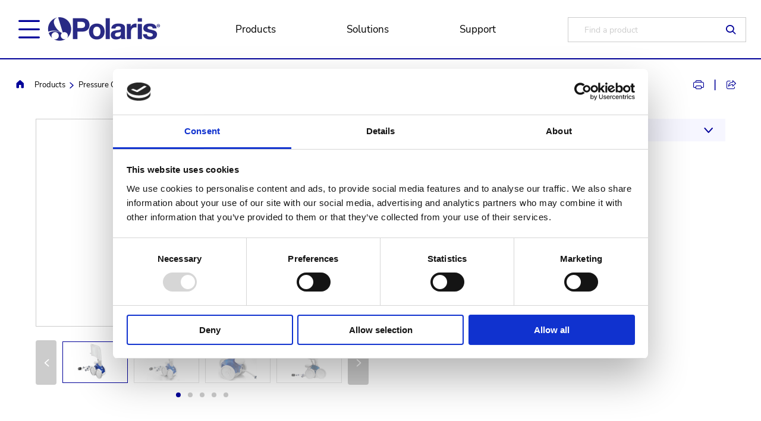

--- FILE ---
content_type: text/html;charset=utf-8
request_url: https://www.polarispool.eu/pressure-cleaners/polaris-380/polaris--380
body_size: 8295
content:

<!DOCTYPE HTML>
<html lang="en">
    <head><script type="text/javascript">try { document.__defineGetter__("referrer",function(){return "";}); } catch (exception) {try {Object.defineProperties(document, {referrer:   { get: function() { return ""; } } } );} catch (exception) {} } </script>
    <meta charset="UTF-8"/>
    
    <title>Pressure Cleaners: Polaris® 380 |   | Polarispool</title>
    
    
    
    <meta name="description" content=": Polaris® 380  • 3 jets, ultra-powerful suction • Wide suction throat • Anti-blocking automatic reversing valve"/>
    
    
    
    
    <meta name="template" content="page-product-details"/>
    <meta name="viewport" content="width=device-width, initial-scale=1"/>
    

    
    
    
	
	
	
    
    <meta name="robots" content="index, follow"/>



 <link rel="canonical" href="https://www.polarispool.eu/pressure-cleaners/polaris-380/polaris--380"/>


 <link rel="alternate" hreflang="en" href="https://www.polarispool.eu/pressure-cleaners/polaris-380/polaris--380"/>
 
 	<link rel="alternate" hreflang="x-default" href="https://www.polarispool.eu/pressure-cleaners/polaris-380/polaris--380"/>
 

 <link rel="alternate" hreflang="fr" href="https://www.polarispool.fr/robots-a-pression/polaris-380/polaris--380"/>
 


<meta property="contentPath" content="/content/polaris/en/en"/>


<meta property="og:site_name" content="POLARIS"/>
<meta property="og:locale" content="en"/>
<meta property="og:storeView" content="en"/>
<meta property="og:title" content="Polaris® 380"/>
<meta property="og:url" content="https://www.polarispool.eu/pressure-cleaners/polaris-380/polaris--380"/>

<meta property="og:type" content="website"/>
<meta property="og:description" content="• 3 jets, ultra-powerful suction • Wide suction throat • Anti-blocking automatic reversing valve"/>
<meta name="twitter:card" content="summary_large_image"/>
<meta name="twitter:title" content="Polaris® 380"/>
<meta name="twitter:description" content="• 3 jets, ultra-powerful suction • Wide suction throat • Anti-blocking automatic reversing valve"/>

    

    

<meta name="ip" content="3149fa430b5b65f587d877ad0ebf0d25d4d3cc4e8810a549cc48feaba08e005c"/>
<meta name="clientId"/>

<script>

    document.addEventListener("DOMContentLoaded", function() {

        //variables del datalayer inicial recogidad de metadatos de la pagina custom
        const langHead = document.querySelector('meta[property="og:locale"]').getAttribute('content');
        const ipHead = document.querySelector('meta[name="ip"]').getAttribute('content');
        const pageTypeHead = document.querySelector('meta[name="template"]').getAttribute('content');
        const clientIdHead = document.querySelector('meta[name="clientId"]').getAttribute('content');
        const timestampHead = new Date().getTime();
        const brand = document.querySelector('meta[property="og:site_name"]').getAttribute('content');
        const storeView = document.querySelector('meta[property="og:storeView"]').getAttribute('content');
        const pageActual = window.location.href;
        if (sessionStorage.getItem("page") !== null) {
            sessionStorage.setItem('page-previous', sessionStorage.getItem('page'));
        } else {
            sessionStorage.setItem('page-previous', '');
        }
        sessionStorage.setItem('page', pageActual);

        const serverName = window.location.hostname;

        var dataLayer = window.dataLayer || [];
        dataLayer.push({
            event: 'gtm.datalayer',
            globalData: {
                customer: {
                    customerType: "visitor",
                    customerLanguage: langHead,
                    customerIp: ipHead,
                },
                store: {
                    storePlatform: 'brands',
                    store: brand,
                    storeId: 2, //ID de brandsites
                    storeView: storeView,
                    storeVersion: '0.0.0',
                },
                content: {
                    pageType: pageTypeHead,
                    pageCurrent: sessionStorage.getItem('page'),
                    pagePrevious: sessionStorage.getItem('page-previous')
                },
                system: {
                    timestamp: timestampHead,
                    clientId: clientIdHead,
                    server: serverName
                }
            }
        })

    });

</script>
<!-- Google Tag Manager -->
<script>(function(w,d,s,l,i){w[l]=w[l]||[];w[l].push({'gtm.start':
new Date().getTime(),event:'gtm.js'});var f=d.getElementsByTagName(s)[0],
j=d.createElement(s),dl=l!='dataLayer'?'&l='+l:'';j.async=true;j.src=
'https://www.googletagmanager.com/gtm.js?id='+i+dl;f.parentNode.insertBefore(j,f);
})(window,document,'script','dataLayer','GTM-KMRGM6 ');</script>
<!-- End Google Tag Manager -->

<meta name="google-site-verification" content="vEPCWEGbfET2uTFcUmz5uY8p7jV438hXq69hCvBv3eU" />

    

    
    
    

    

    
    
    
<link rel="stylesheet" href="/etc.clientlibs/polaris/clientlibs/clientlib-base.lc-202511270835-lc.min.css" type="text/css">
<link rel="stylesheet" href="/etc.clientlibs/polaris/clientlibs/clientlib-site.lc-202511270835-lc.min.css" type="text/css">



    

    
    
</head>
    <body class="polaris-page page-product" id="page-product-3eca5e3bb1" data-cmp-data-layer-enabled>
        <script>
          window.adobeDataLayer = window.adobeDataLayer || [];
          adobeDataLayer.push({
              page: JSON.parse("{\x22page\u002Dproduct\u002D3eca5e3bb1\x22:{\x22@type\x22:\x22polaris\/components\/page\/page\u002Dproduct\x22,\x22repo:modifyDate\x22:\x222025\u002D09\u002D03T06:42:40Z\x22,\x22dc:title\x22:\x22Product Detail\x22,\x22xdm:template\x22:\x22\/conf\/polaris\/settings\/wcm\/templates\/page\u002Dproduct\u002Ddetails\x22,\x22xdm:language\x22:\x22en\x22,\x22xdm:tags\x22:[],\x22repo:path\x22:\x22\/content\/polaris\/en\/en\/product\u002Ddetail.html\x22}}"),
              event:'cmp:show',
              eventInfo: {
                  path: 'page.page\u002Dproduct\u002D3eca5e3bb1'
              }
          });
        </script>
        
        
            




            



            <!-- Google Tag Manager (noscript) -->
<noscript><iframe src="https://www.googletagmanager.com/ns.html?id=GTM-KMRGM6 "
height="0" width="0" style="display:none;visibility:hidden"></iframe></noscript>
<!-- End Google Tag Manager (noscript) -->

<div class="root container responsivegrid">

    
    <div id="container-14ebf5359b" class="cmp-container">
        


<div class="aem-Grid aem-Grid--12 aem-Grid--default--12 ">
    
    <div class="home-element aem-GridColumn aem-GridColumn--default--12">



	<div>
<header class="header js-sticky-header">
    <div class="floating_link">
        <a href="#top"><img src="/etc.clientlibs/brand-factory/clientlibs/clientlib-site/resources/images/arrow_scroll_up.png"/></a>
    </div>
  <i class="header__hamburguer icon-hamburguer js-hamburguer"></i>
  <div class="header__megamenu-wrapper js-megamenu-wrapper">
    <div class="js-megamenuBackground megamenuBackground"></div>
    <div class="header__megamenu js-megamenu">
      <div class="header__megamenu--header">
        
<div data-cmp-is="image" data-cmp-lazythreshold="0" data-cmp-src="/content/polaris/en/en/_jcr_content/header/logo.coreimg{.width}.png/1763642000897/logo-polaris.png" data-asset="/content/dam/polaris/logo-Polaris.png" data-asset-id="53b696af-f264-4af7-9982-7deb4f3c3dce" data-title="Polaris" data-cmp-data-layer="{&#34;image-bcd009f098&#34;:{&#34;@type&#34;:&#34;polaris/components/core/image&#34;,&#34;repo:modifyDate&#34;:&#34;2025-11-20T12:33:20Z&#34;,&#34;xdm:linkURL&#34;:&#34;/&#34;,&#34;image&#34;:{&#34;repo:id&#34;:&#34;53b696af-f264-4af7-9982-7deb4f3c3dce&#34;,&#34;repo:modifyDate&#34;:&#34;2023-03-29T15:23:28Z&#34;,&#34;@type&#34;:&#34;image/png&#34;,&#34;repo:path&#34;:&#34;/content/dam/polaris/logo-Polaris.png&#34;}}}" class="cmp-image" itemscope itemtype="http://schema.org/ImageObject">
    
    <a class="cmp-image__link" href="/content/polaris/en/en.html" data-cmp-clickable data-cmp-hook-image="link">
        
            
            <img src="/content/polaris/en/en/_jcr_content/header/logo.coreimg.png/1763642000897/logo-polaris.png" class="cmp-image__image   " itemprop="contentUrl" data-cmp-hook-image="image" alt="Polaris"/>
            
        
    </a>
    
    
</div>

    

        <i class="icon-close js-close"></i>
      </div>
      <nav class="header__megamenu--menu">
        <ul class="header__megamenu--menu_firstLevel">
          <li class="firstLevel">
            
            
              <a class="firstLevel__category js-menuLevel">Products<i class="icon-arrow-right"></i></a>
              <div class="nextLevel">
                <a class="nextLevel-back"><i class="icon-arrow-left"></i>Back</a>
                
                <a class="nextLevel-title" x-cq-linkchecker="valid">Products</a>
                <div class="nextLevel-list depth-1">
                  
  <div class="nextLevel-list_element">
    
    <a href="/pressure-cleaners" x-cq-linkchecker="valid">Pressure Cleaners</a>

    
  </div>

                
                  
  <div class="nextLevel-list_element">
    
    <a href="/robotic-cleaners" x-cq-linkchecker="valid">Robotic Cleaners</a>

    
  </div>

                </div>
              </div>
            
          </li>
<li class="firstLevel">
            
            
              <a class="firstLevel__category js-menuLevel">Solutions<i class="icon-arrow-right"></i></a>
              <div class="nextLevel">
                <a class="nextLevel-back"><i class="icon-arrow-left"></i>Back</a>
                
                <a class="nextLevel-title" x-cq-linkchecker="valid">Solutions</a>
                <div class="nextLevel-list depth-1">
                  
  <div class="nextLevel-list_element">
    
    

    
      <a class="js-menuProducts">Tips for my pool<i class="icon-arrow-right"></i></a>
      <div class="nextLevel">
        <a class="nextLevel-back" href=""><i class="icon-arrow-left"></i>Back</a>
        
        <a href="/solutions/tips-for-my-pool" x-cq-linkchecker="valid" class="nextLevel-title">Tips for my pool</a>
        <ul class="nextLevel-list depth-2">
          
            
  <div class="nextLevel-list_element">
    
    <a href="/solutions/tips-for-my-pool/Electric-or-pressure-robotic-cleaners" x-cq-linkchecker="valid">Electric or pressure robotic cleaners</a>

    
  </div>

          
            
  <div class="nextLevel-list_element">
    
    <a href="/solutions/tips-for-my-pool/Polaris-Quattro" x-cq-linkchecker="valid">Polaris Quattro</a>

    
  </div>

          
            
  <div class="nextLevel-list_element">
    
    <a href="/solutions/tips-for-my-pool/why-choose-an-electric-robotic-pool-cleaner" x-cq-linkchecker="valid">Why Choose an Electric Robotic Pool Cleaner?</a>

    
  </div>

          
        </ul>
      </div>
    
  </div>

                </div>
              </div>
            
          </li>
<li class="firstLevel">
            
            
              <a class="firstLevel__category js-menuLevel">Support<i class="icon-arrow-right"></i></a>
              <div class="nextLevel">
                <a class="nextLevel-back"><i class="icon-arrow-left"></i>Back</a>
                
                <a class="nextLevel-title" x-cq-linkchecker="valid">Support</a>
                <div class="nextLevel-list depth-1">
                  
  <div class="nextLevel-list_element">
    
    <a href="/support/contact-us" x-cq-linkchecker="valid">Contact us</a>

    
  </div>

                
                  
  <div class="nextLevel-list_element">
    
    <a href="/support/faqs" x-cq-linkchecker="valid">Repair &amp; FAQ&#39;s</a>

    
  </div>

                </div>
              </div>
            
          </li>

        </ul>
      </nav>

      
      <div class="header__megamenu--country">
        <div class="country__selector">
  
  <i class="icon-globe"></i>
  <span>Change country</span>
  <i class="icon-arrow-down"></i>
</div>


  <div class="dropdown-content">
    <a href="https://www.polarispool.de/">
      
      <span>Germany</span>
    </a>
<a href="https://www.polarispool.fr/">
      
      <span>France</span>
    </a>
<a href="https://www.polarispool.es/">
      
      <span>Spain</span>
    </a>

  </div>


      </div>
    </div>
  </div>
  
  <a class="js-header-logo-sticky header__logo--sticky" href="/">
    <img src="/content/dam/polaris/logo-Polaris.png" alt="logo-sticky"/>
  </a>

  <div class="header__logo js-header-logo">
<div data-cmp-is="image" data-cmp-lazythreshold="0" data-cmp-src="/content/polaris/en/en/_jcr_content/header/logo.coreimg{.width}.png/1763642000897/logo-polaris.png" data-asset="/content/dam/polaris/logo-Polaris.png" data-asset-id="53b696af-f264-4af7-9982-7deb4f3c3dce" data-title="Polaris" data-cmp-data-layer="{&#34;image-bcd009f098&#34;:{&#34;@type&#34;:&#34;polaris/components/core/image&#34;,&#34;repo:modifyDate&#34;:&#34;2025-11-20T12:33:20Z&#34;,&#34;xdm:linkURL&#34;:&#34;/&#34;,&#34;image&#34;:{&#34;repo:id&#34;:&#34;53b696af-f264-4af7-9982-7deb4f3c3dce&#34;,&#34;repo:modifyDate&#34;:&#34;2023-03-29T15:23:28Z&#34;,&#34;@type&#34;:&#34;image/png&#34;,&#34;repo:path&#34;:&#34;/content/dam/polaris/logo-Polaris.png&#34;}}}" class="cmp-image" itemscope itemtype="http://schema.org/ImageObject">
    
    <a class="cmp-image__link" href="/content/polaris/en/en.html" data-cmp-clickable data-cmp-hook-image="link">
        
            
            <img src="/content/polaris/en/en/_jcr_content/header/logo.coreimg.png/1763642000897/logo-polaris.png" class="cmp-image__image   " itemprop="contentUrl" data-cmp-hook-image="image" alt="Polaris"/>
            
        
    </a>
    
    
</div>

    
</div>

  <nav class="header__menu">
    <ul>
      <li>
        <a x-cq-linkchecker="valid">Products</a>
      </li>
    
      <li>
        <a x-cq-linkchecker="valid">Solutions</a>
      </li>
    
      <li>
        <a x-cq-linkchecker="valid">Support</a>
      </li>
    </ul>
  </nav>
  
  <div class="header__search js-header-selector search">
  <a action="/content/polaris/en/en/jcr:content/header/product-search.suggestions.html" onsubmit="return false">
    <div class="search--selector js-searchSelector">
      <input class="search--selector_input js-inputSearch" type="search" placeholder="Find a product" autocomplete="off" data-resource="/content/polaris/en/en/jcr:content/header/product-search"/>
      <i class="search--selector_icon-search icon-search js-icon-search"></i>
      <i class="search--selector_icon-close icon-close js-icon-search-close"></i>
    </div>
    <ul class="search--results js-results">
      <li style="display: none" class="search--results_item js-search-no_results">No results found</li>
    </ul>
  </a>
  <input class="js-pathSearch" type="hidden" value="/content/polaris/en/en/search"/>
</div>

</header>


</div>
	




</div>
<div class="breadcrumb aem-GridColumn aem-GridColumn--default--12">

	
   		<script type="application/ld+json">
			{"@context":"https://schema.org","@type":"BreadcrumbList","itemListElement":[{"@type":"ListItem","position":0,"name":"Pressure Cleaners","item":"https://www.polarispool.eu/pressure-cleaners"}]}
		</script>  
    

<div class="product-breadcrumb">
  
  <a class="product-breadcrumb__home" href="/">
    <i class="icon-home"></i>
  </a>
  <div class="product-breadcrumb__links">
    <a id="js_breadcrumb_megamenuAction"> <span>Products</span> </a>
    
      <i class="icon-arrow-right"></i>
      
      
      <a x-cq-linkchecker="valid" href="/pressure-cleaners"> <span>Pressure Cleaners</span> </a>
    
    <i class="icon-arrow-right"></i>
    <div>Polaris® 380</div>
  </div>
</div>
</div>
<div class="share-block aem-GridColumn aem-GridColumn--default--12"><!-- SHARE BLOCK -->

    <a class="share-block__print js-share-block__print" href="#">
      <i class="icon-print"></i>
    </a>
    <span>|</span>
    <div class="share-block__share">
      <i class="icon-share"></i>
      <div class="share-block__share--options">
        <div class="share-block__share--options_triangle"></div>
        <div class="share-block__share--options_social">
          <a class="social js-twitter-icon" target="_blank"><i class="icon-logo-twitter twitter"></i> Twitter</a>
          <a class="social js-facebook-icon" target="_blank"><i class="icon-facebook facebook"></i> Facebook</a>
          <a class="social" href="mailto:hola@hola.com"><i class="icon-correo email"></i> Email</a>
        </div>
      </div>
    </div></div>
<div class="product-detail aem-GridColumn aem-GridColumn--default--12">

	<script type="application/ld+json">
	{
    	"@context": "https://schema.org",
    	"@type": "Product",
   	 	"name": "Pressure Cleaners: Polaris® 380 | Pressure Cleaners",
		"description": "Pressure Cleaners: Polaris® 380  • 3 jets, ultra-powerful suction • Wide suction throat • Anti-blocking automatic reversing valve",
		"image": "https://dam.fluidra.com/m/779ad915bee25258/Medium-w7320000.jpg",
		"brand": "Polarispool",
		"offers": {
    		"@type": "Offer",
    		"price": "",
    		"priceCurrency": "EUR"
  		}
	}
	</script>
  <script async src="https://widget.clic2buy.com/c2b.js?locale="></script>



  <div class="product-info">
    <!-- PROMO LINE -->
    <article class="promo-line"></article>
    <!-- PRODUCT -->
    <article class="product-info__gallery">
      
  <!--IMAGE-->
  
    <div class="product-info__gallery--image js-principal-image">
      <img class="js-zoom-image" src="https://dam.fluidra.com/m/779ad915bee25258/Medium-w7320000.jpg/ProductPage"/>
    
      
    
      
    
      
    
      
    </div>
    <div class="product-info__gallery--image js-principal-video">
      <iframe class="js-zoom-image" data-cookieblock-src="" data-cookieconsent="marketing"></iframe>
    </div>
  
  

  <!--SLIDER-->
  <div aria-live="polite" aria-roledescription="carousel" class="cmp-carousel product-info__gallery--slider" data-cmp-data-layer="{&#34;product-detail-f326ab4f60&#34;:{&#34;shownItems&#34;:[],&#34;@type&#34;:&#34;polaris/components/product/product-detail&#34;,&#34;repo:modifyDate&#34;:&#34;2023-03-30T07:28:34Z&#34;}}" data-cmp-delay="5000" data-cmp-is="carousel" data-placeholder-text="false" id="product-detail-f326ab4f60" role="group">
    
    <div aria-atomic="false" aria-live="polite" class="cmp-carousel__content gallery__carousel">
      <div aria-label="Slide 1 of 5" aria-labelledby="1" aria-roledescription="slide" class="gallery__carousel--images cmp-carousel__item cmp-carousel__item--active" data-cmp-hook-carousel="item" id="1-tabpanel" role="tabpanel">
          
          
              <img src="https://dam.fluidra.com/m/779ad915bee25258/Medium-w7320000.jpg"/>
          

      </div>
<div aria-label="Slide 2 of 5" aria-labelledby="2" aria-roledescription="slide" class="gallery__carousel--images cmp-carousel__item" data-cmp-hook-carousel="item" id="2-tabpanel" role="tabpanel">
          
              <img src="https://fluidra.bynder.com/m/4a86e7865047c99e/original/w7320000.jpg"/>
          
          

      </div>
<div aria-label="Slide 3 of 5" aria-labelledby="3" aria-roledescription="slide" class="gallery__carousel--images cmp-carousel__item" data-cmp-hook-carousel="item" id="3-tabpanel" role="tabpanel">
          
          
              <img src="https://dam.fluidra.com/m/5dd142ddf7cad139/original/w7320000.jpg"/>
          

      </div>
<div aria-label="Slide 4 of 5" aria-labelledby="4" aria-roledescription="slide" class="gallery__carousel--images cmp-carousel__item" data-cmp-hook-carousel="item" id="4-tabpanel" role="tabpanel">
          
          
              <img src="https://dam.fluidra.com/m/3eb1b992ccfdc23c/original/w7320000.jpg"/>
          

      </div>
<div aria-label="Slide 5 of 5" aria-labelledby="5" aria-roledescription="slide" class="gallery__carousel--images cmp-carousel__item" data-cmp-hook-carousel="item" id="5-tabpanel" role="tabpanel">
          
          
              <img src="https://dam.fluidra.com/m/ead6fa6775c4768/original/w7320000.jpg"/>
          

      </div>

    </div>
    
  <div class="cmp-carousel__actions">
    <button class="cmp-carousel__action cmp-carousel__action--previous" type="button" aria-label="Previous" data-cmp-hook-carousel="previous">
      <span class="cmp-carousel__action-icon icon-arrow-left"></span>
    </button>
    <button class="cmp-carousel__action cmp-carousel__action--next" type="button" aria-label="Next" data-cmp-hook-carousel="next">
      <span class="cmp-carousel__action-icon icon-arrow-right"></span>
    </button>
    
    
  </div>

    <ol aria-label="Choose a slide to display" class="cmp-carousel__indicators" data-cmp-hook-carousel="indicators" role="tablist">
      <li aria-controls="1-tabpanel" aria-label="Slide 1" class="cmp-carousel__indicator cmp-carousel__indicator--active" data-cmp-hook-carousel="indicator" id="-tab" role="tab">
        
      </li>
<li aria-controls="2-tabpanel" aria-label="Slide 2" class="cmp-carousel__indicator" data-cmp-hook-carousel="indicator" id="-tab" role="tab">
        
      </li>
<li aria-controls="3-tabpanel" aria-label="Slide 3" class="cmp-carousel__indicator" data-cmp-hook-carousel="indicator" id="-tab" role="tab">
        
      </li>
<li aria-controls="4-tabpanel" aria-label="Slide 4" class="cmp-carousel__indicator" data-cmp-hook-carousel="indicator" id="-tab" role="tab">
        
      </li>
<li aria-controls="5-tabpanel" aria-label="Slide 5" class="cmp-carousel__indicator" data-cmp-hook-carousel="indicator" id="-tab" role="tab">
        
      </li>

    </ol>
  </div>

    </article>
    <!-- VARIANT BLOCK -->
    <article class="product-info__variantBlock">
      <!-- SELECT PRODUCT -->
      <div class="product-info__variantBlock--select js-variantBlock-select">
        <div class="product-info__variantBlock--select_product">
          <i class="icon-SKU"></i>
          <p>See other products in this range</p>
          <i class="icon-arrow-down js-variantBlock-select-arrow"></i>
        </div>
        <div class="product-info__variantBlock--select_list js-variantBlock-select-list">
          <a href="/pressure-cleaners/polaris---booster-pump/polaris--booster-pump">Polaris® Booster Pump</a>
        
          <a href="/pressure-cleaners/polaris-280/polaris--280">Polaris® 280</a>
        
          <a href="/pressure-cleaners/polaris-380/polaris--380">Polaris® 380</a>
        </div>
      </div>
      <h1 class="product-info__variantBlock--title">Polaris® 380</h1>
      
      
      <ul class="product-info__variantBlock--list">
       <!-- <sly data-sly-list="">
          <li data-sly-test=""><i class="icon-check"></i></li>
        </sly> -->
        
          <li><i class="icon-check"></i>
            
            3 jets, ultra-powerful suction</li>
        
          <li><i class="icon-check"></i>
            
            High-speed cleaning</li>
        
          <li><i class="icon-check"></i>
            
            Automatic back-up valve, anti-jamming.</li>
        
      </ul>
      <!-- REVIEWS -->
  
      <!-- PRICE -->
      <div class="priceAndButton">
        
      </div>
      <div class="whereToBuy">
        
        
        
      </div>

      <div class="-align">
        
      </div>
      <!-- CONFIGURATOR -->
      
      <!-- The Modal -->
      <span id="modalBtn"></span>
      <div id="myModal" class="review-modal">
        <div class="review-popup">
          <span class="b-close">
            <i class="icon-close"></i>
          </span>
          <div class="review-modal-content">
            <iframe class="review-iframe" scrolling="yes" frameborder="0" src=""></iframe>
          </div>
          <span class="iframe-content"></span>
        </div>
      </div>
      <div hidden class="data-product" data-detail-url-link-new="/content/polaris/en/en/product-detail/jcr:content/root/product_detail" data-sku="/var/commerce/products/polaris-brand-site/pressure-cleaners/636269/718806" data-detail-error-message="Unable to load opinions"></div>
    </article>
  </div>
  <!-- MODAL ZOOM -->
  <div class="gallery-modal-wrapper js-gallery-modal">
    <div class="gallery-modal">
      <!--BACK-->
      <div class="gallery-modal__action">
        <div class="button__back js-gallery-zoom-back"><i class="icon-arrow-left"></i> <span>back</span></div>
        <div class="button__close js-gallery-zoom-back"><i class="icon-close"></i></div>
      </div>
      <!--CAROUSEL-->
      <div class="gallery-modal__carousel">
        
  <!--IMAGE-->
  
    <div class="product-info__gallery--image js-principal-image">
      <img class="js-zoom-image" src="https://dam.fluidra.com/m/779ad915bee25258/Medium-w7320000.jpg/ProductPage"/>
    
      
    
      
    
      
    
      
    </div>
    <div class="product-info__gallery--image js-principal-video">
      <iframe class="js-zoom-image" data-cookieblock-src="" data-cookieconsent="marketing"></iframe>
    </div>
  
  

  <!--SLIDER-->
  <div aria-live="polite" aria-roledescription="carousel" class="cmp-carousel product-info__gallery--slider" data-cmp-data-layer="{&#34;product-detail-f326ab4f60&#34;:{&#34;shownItems&#34;:[],&#34;@type&#34;:&#34;polaris/components/product/product-detail&#34;,&#34;repo:modifyDate&#34;:&#34;2023-03-30T07:28:34Z&#34;}}" data-cmp-delay="5000" data-cmp-is="carousel" data-placeholder-text="false" id="product-detail-f326ab4f60" role="group">
    
    <div aria-atomic="false" aria-live="polite" class="cmp-carousel__content gallery__carousel">
      <div aria-label="Slide 1 of 5" aria-labelledby="1" aria-roledescription="slide" class="gallery__carousel--images cmp-carousel__item cmp-carousel__item--active" data-cmp-hook-carousel="item" id="1-tabpanel" role="tabpanel">
          
          
              <img src="https://dam.fluidra.com/m/779ad915bee25258/Medium-w7320000.jpg"/>
          

      </div>
<div aria-label="Slide 2 of 5" aria-labelledby="2" aria-roledescription="slide" class="gallery__carousel--images cmp-carousel__item" data-cmp-hook-carousel="item" id="2-tabpanel" role="tabpanel">
          
              <img src="https://fluidra.bynder.com/m/4a86e7865047c99e/original/w7320000.jpg"/>
          
          

      </div>
<div aria-label="Slide 3 of 5" aria-labelledby="3" aria-roledescription="slide" class="gallery__carousel--images cmp-carousel__item" data-cmp-hook-carousel="item" id="3-tabpanel" role="tabpanel">
          
          
              <img src="https://dam.fluidra.com/m/5dd142ddf7cad139/original/w7320000.jpg"/>
          

      </div>
<div aria-label="Slide 4 of 5" aria-labelledby="4" aria-roledescription="slide" class="gallery__carousel--images cmp-carousel__item" data-cmp-hook-carousel="item" id="4-tabpanel" role="tabpanel">
          
          
              <img src="https://dam.fluidra.com/m/3eb1b992ccfdc23c/original/w7320000.jpg"/>
          

      </div>
<div aria-label="Slide 5 of 5" aria-labelledby="5" aria-roledescription="slide" class="gallery__carousel--images cmp-carousel__item" data-cmp-hook-carousel="item" id="5-tabpanel" role="tabpanel">
          
          
              <img src="https://dam.fluidra.com/m/ead6fa6775c4768/original/w7320000.jpg"/>
          

      </div>

    </div>
    
  <div class="cmp-carousel__actions">
    <button class="cmp-carousel__action cmp-carousel__action--previous" type="button" aria-label="Previous" data-cmp-hook-carousel="previous">
      <span class="cmp-carousel__action-icon icon-arrow-left"></span>
    </button>
    <button class="cmp-carousel__action cmp-carousel__action--next" type="button" aria-label="Next" data-cmp-hook-carousel="next">
      <span class="cmp-carousel__action-icon icon-arrow-right"></span>
    </button>
    
    
  </div>

    <ol aria-label="Choose a slide to display" class="cmp-carousel__indicators" data-cmp-hook-carousel="indicators" role="tablist">
      <li aria-controls="1-tabpanel" aria-label="Slide 1" class="cmp-carousel__indicator cmp-carousel__indicator--active" data-cmp-hook-carousel="indicator" id="-tab" role="tab">
        
      </li>
<li aria-controls="2-tabpanel" aria-label="Slide 2" class="cmp-carousel__indicator" data-cmp-hook-carousel="indicator" id="-tab" role="tab">
        
      </li>
<li aria-controls="3-tabpanel" aria-label="Slide 3" class="cmp-carousel__indicator" data-cmp-hook-carousel="indicator" id="-tab" role="tab">
        
      </li>
<li aria-controls="4-tabpanel" aria-label="Slide 4" class="cmp-carousel__indicator" data-cmp-hook-carousel="indicator" id="-tab" role="tab">
        
      </li>
<li aria-controls="5-tabpanel" aria-label="Slide 5" class="cmp-carousel__indicator" data-cmp-hook-carousel="indicator" id="-tab" role="tab">
        
      </li>

    </ol>
  </div>

      </div>
    </div>
  </div>


  <div class="product-data  js-endpoint" data-endpoint="/content/polaris/en/en/product-detail/jcr:content/root/product_detail.promos.json">
    <!-- PRODUCT TABS -->
    <section class="productTabs-wrapper">
      <!-- PRODUCT TAB DESCRIPTION -->
      <div class="productTab__button description js-productTab-button">
        <div>Description</div>
        <i class="icon-arrow-down"></i>
      </div>

      <div class="productTab__container description js-productTab-container">
        <div class="productTab__container-wrapper">
          
            <div class="productTab__container-element">
              <div>
                
                <p>Developed with a new venturi system using three jets, directed in a triangular fashion, the Polaris 380 is one of the most efficient Polaris pressure cleaners and offers exceptional cleaning. Powered by a booster pump, the Polaris 380 is suitable for all in-ground pools.</p>
              </div>
              <img src="https://dam.fluidra.com/m/7364bbcf4303015a/original/w7320000.jpg" alt="Pressure Cleaners Polaris® 380"/>
            </div>
          
            <div class="productTab__container-element">
              <div>
                
                <p>It features an all-wheel, belt drive mechanism that provides greater vacuum power and faster cleaning (3 hours or less). The Polaris 380 is equipped with a 6 cm suction inlet and a single chamber filter bag where it captures large debris such as leaves, acorns, pebbles, and other small to large debris. Its unique filter bag removes debris before it reaches your pump basket or filter, prolonging the life of your filtration system.</p>
              </div>
              <img src="https://dam.fluidra.com/m/3ff980f95dfc5f88/original/w7320000.jpg" alt="Pressure Cleaners Polaris® 380"/>
            </div>
          
            <div class="productTab__container-element">
              <div>
                
                <p>The Polaris 380 is equipped with a back-up valve which is automatically activated every 3 to 4 minutes, which enables the cleaner to negotiate obstacles such as ladders, steps or the corners of your pool. Your pressure cleaner will be able to sweep the bottom and walls of your pool and collect debris easily and autonomously.</p>
              </div>
              <img src="https://dam.fluidra.com/m/397751c253630f19/original/w7320000.jpg" alt="Pressure Cleaners Polaris® 380"/>
            </div>
          
          <a class="show-less js-productTab-show-less">Show less</a>
        </div>
      </div>

      <!-- PRODUCT TAB TECHNICAL
    <div class="productTab__button technical js-productTab-button">
      <h3>Technical characteristics</h3>
      <i class="icon-arrow-down"></i>
    </div>
    <div class="productTab__container technical js-productTab-container">
      PENDIENTE
      <a href="">Show less</a>
    </div>-->

      <!-- PRODUCT TAB DOWNLOADS -->
      <div class="productTab__button downloads js-productTab-button">
        <div>Document download</div>
        <i class="icon-arrow-down"></i>
      </div>

      <div class="productTab__container downloads js-productTab-container">
        <div class="productTab__container-wrapper">
          
            <div class="mediaType">Leaflet</div>
            <ul>
              
                <li>
                  <div class="mediaType-documents">
                    <i class="icon-manuals"></i>
                    <div class="mediaType-title">Leaflet Polaris 380 EN</div>
                    <a href="https://fluidra.bynder.com/m/2cf0b017879210d9/original/leaflet_w7320000_EN_2023_01.pdf" download target="_blank">
                      <div class="mediaType-download">View</div>
                      <span> <i class="icon-download"></i> </span></a>
                  </div>
                </li>
              
                
              
                
              
                
              
            </ul>
          
            <div class="mediaType">Installation manual</div>
            <ul>
              
                
              
                <li>
                  <div class="mediaType-documents">
                    <i class="icon-manuals"></i>
                    <div class="mediaType-title">Installation manual Polaris 380 EN ES FR +</div>
                    <a href="https://fluidra.bynder.com/m/378812ab9f6e907d/original/installationmanual_ps380_25776_w7320000_DE_EN_ES_FR_IT_PT_2021_12.pdf" download target="_blank">
                      <div class="mediaType-download">View</div>
                      <span> <i class="icon-download"></i> </span></a>
                  </div>
                </li>
              
                
              
                
              
            </ul>
          
            <div class="mediaType">Manual</div>
            <ul>
              
                
              
                
              
                <li>
                  <div class="mediaType-documents">
                    <i class="icon-manuals"></i>
                    <div class="mediaType-title">Manual Polaris 280 EN</div>
                    <a href="https://fluidra.bynder.com/m/59077d408208009a/original/Manual_Polaris280_049767A_EN_2018_EN.pdf" download target="_blank">
                      <div class="mediaType-download">View</div>
                      <span> <i class="icon-download"></i> </span></a>
                  </div>
                </li>
              
                <li>
                  <div class="mediaType-documents">
                    <i class="icon-manuals"></i>
                    <div class="mediaType-title">Manual Polaris 380 EN</div>
                    <a href="https://fluidra.bynder.com/m/4258d8ed70dc2daf/original/manual_ps380_25776_w7320000_EN_ES_FR_2022_03.pdf" download target="_blank">
                      <div class="mediaType-download">View</div>
                      <span> <i class="icon-download"></i> </span></a>
                  </div>
                </li>
              
            </ul>
          
          <a class="show-less js-productTab-show-less">Show less</a>
        </div>
      </div>
    </section>
  </div>

</div>
<main class="container responsivegrid aem-GridColumn aem-GridColumn--default--12">

    
    <div id="container-6141b6829d" class="cmp-container">
        


<div class="aem-Grid aem-Grid--12 aem-Grid--default--12 ">
    
    <div class="dynamic-slider background__gradient aem-GridColumn aem-GridColumn--default--12">
  <div id="dynamic-slider-4ca4ea9a42" class="cmp-carousel cmp-slider cmp-slider-js" role="group" aria-live="polite" aria-roledescription="carousel" data-cmp-is="carousel" data-cmp-delay="5000" data-cmp-data-layer="{&#34;dynamic-slider-4ca4ea9a42&#34;:{&#34;shownItems&#34;:[],&#34;@type&#34;:&#34;polaris/components/content/sliders/dynamic-slider&#34;,&#34;repo:modifyDate&#34;:&#34;2023-03-30T07:28:34Z&#34;}}" data-placeholder-text="false">
    <div class="cmp-carousel__content" aria-atomic="false" aria-live="polite">
      <section class="carousel common-slider-js" style="--background-image: url('')">
        
        
          <h2 class="carousel__title">Similar products</h2>
        
        <div class="glider-contain">
          <div class="glider">
            <div id="0-tabpanel" class="glider-slide-js false" role="tabpanel" aria-labelledby="0-tab" aria-roledescription="slide" aria-label="Slide 1 of 1" data-cmp-hook-carousel="item"><div class="product-card">
<div class="product-card__header">
  <a href="/pressure-cleaners/polaris-280/polaris--280" x-cq-linkchecker="valid"> <img class="product-card__header--image" src="https://asset.productmarketingcloud.com/api/assetstorage/3096_831db80f-0a6c-4efd-a31a-272fdcfaeb73/Mobile" alt=""/></a>
</div>

<div class="product-card__body">
  <div class="product-card__body--issue">Pressure Cleaners</div>
  <a href="/pressure-cleaners/polaris-280/polaris--280" x-cq-linkchecker="valid"><h3 class="product-card__body--title">Polaris® 280 </h3></a>
  <a class="product-card__body--link" href="/pressure-cleaners/polaris-280/polaris--280" x-cq-linkchecker="valid"><span>See product</span></a>
</div>
</div>
</div>

          </div>
          <div class="carousel__buttons">
            <button aria-label="Previous" class="glider-prev"><i class="icon-back"></i></button>
            <button aria-label="Next" class="glider-next"><i class="icon-next"></i></button>
          </div>
          <div role="tablist" class="dots"></div>
          <div hidden>
            <ol class="cmp-carousel__indicators" data-cmp-hook-carousel="indicators">
              <li data-cmp-hook-carousel="indicator"></li>

            </ol>
          </div>
        </div>
      </section>
    </div>
  </div>
  
    


</div>

    
</div>

    </div>

    
</main>
<div class="home-element aem-GridColumn aem-GridColumn--default--12">



	<div>

<footer class="footer">
  <div class="footer-up">
    <img src="/content/dam/polaris/images/A%20Fluidra%20Brand.png" alt="logo" class="footer-up__logo" loading="lazy"/>
    <div class="footer-up__menu">
      

    
    <div id="container-8256f590f8" class="cmp-container">
        


<div class="aem-Grid aem-Grid--12 aem-Grid--default--12 ">
    
    <div class="menulist aem-GridColumn aem-GridColumn--default--12">


    <div class="footer-up__menu--element">
        <a target="_self"><div class="footer-up__menu--element_title">Products</div></a>
        

        
            <a href="/pressure-cleaners" x-cq-linkchecker="valid">Pressure Cleaners</a>

        
            <a href="/robotic-cleaners" x-cq-linkchecker="valid">Robotic Cleaners</a>

        

        
    </div>


    

</div>
<div class="menulist aem-GridColumn aem-GridColumn--default--12">


    <div class="footer-up__menu--element">
        <a target="_self"><div class="footer-up__menu--element_title">Solutions</div></a>
        

        

        
         
            <a href="/solutions/tips-for-my-pool" target="_self">Tips for my pool</a>

        
    </div>


    

</div>
<div class="menulist aem-GridColumn aem-GridColumn--default--12">


    <div class="footer-up__menu--element">
        <a target="_self"><div class="footer-up__menu--element_title">Support</div></a>
        

        

        
         
            <a href="/support/contact-us" target="_self">Contact us</a>

        
         
            <a href="/support/faqs" target="_self">Faqs</a>

        
    </div>


    

</div>

    
</div>

    </div>

    

    </div>
  </div>

  <div class="footer-down">
    <ul class="footer-down__legal">
      
        <li>
        	
          	
        		<a href="/legal" target="_self">
        	
            Legal Notice
          </a>
        </li>
        <span>|</span>
      
        <li>
        	
          	
        		<a href="/support/contact-us" target="_self">
        	
            Contact
          </a>
        </li>
        <span>|</span>
      
        <li>
        	
          	
        		<a href="/cookies-policy" target="_self">
        	
            Cookie preferences
          </a>
        </li>
        <span>|</span>
      
        <li>
        	
          	
        		<a href="/privacy-policy" target="_self">
        	
            Privacy policy
          </a>
        </li>
        
      
    </ul>

    

    <div class="footer-down__copy">
      <p>© 2023 Fluidra. All rights reserved. All trademarks and trade names used herein are the property of their respective owners.</p>

    </div>
  </div>
</footer>
</div>
	




</div>

    
</div>

    </div>

    
</div>


            
    
    
<script src="/etc.clientlibs/polaris/clientlibs/clientlib-base.lc-202511270835-lc.min.js"></script>
<script src="/etc.clientlibs/polaris/clientlibs/clientlib-site.lc-202511270835-lc.min.js"></script>



    


    

    

    

    
    



    
    

            

        
    <script type="text/javascript" src="/_Incapsula_Resource?SWJIYLWA=719d34d31c8e3a6e6fffd425f7e032f3&ns=4&cb=639675503" async></script></body>
</html>


--- FILE ---
content_type: text/css;charset=utf-8
request_url: https://www.polarispool.eu/etc.clientlibs/polaris/clientlibs/clientlib-site.lc-202511270835-lc.min.css
body_size: 2056
content:
@font-face{font-family:Nunito Sans;src:url(../../../etc.clientlibs/polaris/clientlibs/clientlib-site/resources/fonts/Nunito_Sans/NunitoSans-Regular.ttf)}:root{--background:#e6e6ff!important;--primary:#009!important;--secondary:#000!important;--hover:#fff!important;--general-text:#ccc!important;--text-items:#000!important;--principal-font:Nunito Sans,sans-serif!important;--general-font:Nunito Sans,sans-serif!important;--background-opacity:#f6f6ff!important;--background-gradient:linear-gradient(95.71deg,#a8bbe2,#dcdefa 111.86%)!important}.banner-half.configuration-banner{background:var(--background-gradient);height:23pc}.banner-half.configuration-banner .banner-half__left{margin:30px auto 20px}@media(min-width:768px){.banner-half.configuration-banner .banner-half__left{-webkit-box-pack:start;-ms-flex-pack:start;justify-content:flex-start;padding:0 5% 0 7.5%}}@media(min-width:768px){.banner-half.configuration-banner .banner-half__left .banner-half__left--content{-webkit-box-pack:center;-ms-flex-pack:center;justify-content:center}}.banner-half.configuration-banner .banner-half__left .banner-half__left--content h2{color:var(--text-items);margin-bottom:0}.banner-half.configuration-banner .banner-half__left .banner-half__left--content h2 p{color:var(--text-items);font-weight:700}.banner-half.configuration-banner .banner-half__left .banner-half__left--content p{color:var(--text-items)}@media(min-width:768px){.banner-half.configuration-banner .banner-half__left .banner-half__left--content p{margin-bottom:0}}.banner-half.configuration-banner .banner-half__left .banner-half__left--content .button--solid{border:none}.banner-half.configuration-banner .banner-half__left .banner-half__left--content .button--solid:hover{background-color:var(--hover)}.banner-half.configuration-banner .banner-half__left .banner-half__left--content .button--solid:hover span{color:var(--primary)}@media(min-width:768px){.banner-half.configuration-banner .banner-half__right{padding-top:20px;display:-webkit-box;display:-ms-flexbox;display:flex;-webkit-box-align:center;-ms-flex-align:center;align-items:center;-webkit-box-pack:start;-ms-flex-pack:start;justify-content:flex-start}}@media(min-width:768px){.banner-half.configuration-banner .banner-half__right .carousel .glider-track{margin:0!important}}.banner-half.configuration-banner .banner-half__right .carousel .glider-contain .dots .glider-dot{background:#fff}.banner-half.configuration-banner .banner-half__right .carousel .glider-contain .dots .glider-dot.active{background:var(--primary)}.banner-half.configuration-banner .banner-half__right .carousel .glider-contain .carousel__buttons .glider-next,.banner-half.configuration-banner .banner-half__right .carousel .glider-contain .carousel__buttons .glider-prev{background:#fff}.banner-half.configuration-banner .banner-half__right .carousel .glider-contain .carousel__buttons .glider-next i,.banner-half.configuration-banner .banner-half__right .carousel .glider-contain .carousel__buttons .glider-prev i{color:var(--primary)}.banner-half.configuration-banner .banner-half__right .carousel .glider-contain .carousel__buttons .glider-next:active,.banner-half.configuration-banner .banner-half__right .carousel .glider-contain .carousel__buttons .glider-prev:active{background:var(--primary)}.banner-half.configuration-banner .banner-half__right .carousel .glider-contain .carousel__buttons .glider-next:active i,.banner-half.configuration-banner .banner-half__right .carousel .glider-contain .carousel__buttons .glider-prev:active i{color:#fff}.banner-half.configuration-banner .banner-half__right .glider-track .glider-slide .product-range__icon-card{row-gap:10px}.banner-half.configuration-banner .banner-half__right .glider-track .glider-slide .product-range__icon-card a{background-color:var(--background)}.banner-half.configuration-banner .banner-half__right .glider-track .glider-slide .product-range__icon-card a img{border-radius:0;padding:0;background-color:transparent}.banner-half.configuration-banner .banner-half__right .glider-track .glider-slide .product-range__icon-card a:hover{background-color:var(--hover)}.banner-half.configuration-banner .banner-half__right .glider-track .glider-slide .product-range__icon-card a:hover img{opacity:1}.banner-half.configuration-banner .banner-half__right .glider-track .glider-slide .product-range__icon-card h3{color:var(--text-items);max-width:155px}.banner-half.icon,.icon .banner-half{background-color:var(--primary)}.banner-half.icon .banner-half__left .banner-half__left--content .button--solid,.icon .banner-half .banner-half__left .banner-half__left--content .button--solid{background-color:var(--primary);color:#fff}.banner-half.icon .banner-half__left .banner-half__left--content .button--solid:hover,.icon .banner-half .banner-half__left .banner-half__left--content .button--solid:hover{background-color:var(--hover)}.banner-half.icon .banner-half__left .banner-half__left--content .button--solid:hover span,.icon .banner-half .banner-half__left .banner-half__left--content .button--solid:hover span{color:var(--primary)}.background__lightGrey{background-color:rgba(230,230,255,.35)}.background__darkGrey{background-color:#ccc}.background__gradient{background:var(--background-gradient)}.background__gradient .carousel .carousel__title.blog-title span{color:#fff}.background__gradient .carousel .glider-contain .dots .glider-dot{background:#fff}.background__gradient .carousel .glider-contain .dots .glider-dot.active{background:var(--primary)}.background__gradient .carousel .glider-contain .carousel__buttons .glider-next,.background__gradient .carousel .glider-contain .carousel__buttons .glider-prev{background:#fff}.background__gradient .carousel .glider-contain .carousel__buttons .glider-next i,.background__gradient .carousel .glider-contain .carousel__buttons .glider-prev i{color:var(--primary)}.background__gradient .carousel .glider-contain .carousel__buttons .glider-next:active,.background__gradient .carousel .glider-contain .carousel__buttons .glider-prev:active{background:var(--primary)}.background__gradient .carousel .glider-contain .carousel__buttons .glider-next:active i,.background__gradient .carousel .glider-contain .carousel__buttons .glider-prev:active i{color:#fff}.blog-card .blog-card__body .blog-card__body--link{color:var(--primary)}.blog-card .blog-card__body .blog-card__body--text p{color:var(--text-items)}.blog-card .blog-card__body .blog-card__body--issue,.pagelist .pagelist__cards .blog-card .blog-card__body .blog-card__body--link{color:var(--primary)}.carousel .carousel__title.blog-title p{font-weight:700}.category-icon-card .product-range__icon-card{position:relative;width:220px!important;height:220px}@media(min-width:1200px){.category-icon-card .product-range__icon-card{width:290px!important;height:290px}}.category-icon-card .product-range__icon-card:hover .product-range__icon-card_background,.category-icon-card .product-range__icon-card:hover h2{display:none}.category-icon-card .product-range__icon-card:hover .product-range__icon-card_image img{-webkit-transform:scale(1.1);transform:scale(1.1);-webkit-transition:1s ease;transition:1s ease}.category-icon-card .product-range__icon-card .product-range__icon-card_background{width:100%;height:100%;display:inherit;position:absolute;top:0;background-color:var(--primary);opacity:.65}.category-icon-card .product-range__icon-card .product-range__icon-card_image{width:100%;height:100%;border-radius:0;background-color:transparent}.category-icon-card .product-range__icon-card .product-range__icon-card_image img{-o-object-fit:cover;object-fit:cover;width:100%;height:100%}.category-icon-card .product-range__icon-card h2{height:100%;width:100%;display:-webkit-box;display:-ms-flexbox;display:flex;-webkit-box-pack:center;-ms-flex-pack:center;justify-content:center;-webkit-box-align:center;-ms-flex-align:center;align-items:center;font-size:21px;position:absolute;top:0;z-index:1;color:#fff}.model-card .model-card__header{height:324px}@media(min-width:1200px){.model-card .model-card__header{height:200px}}.model-card .model-card__header .model-card__header--text{color:var(--primary)}.model-card .model-card__header .model-card__header--issue,.model-card .model-card__header .model-card__header--title{color:var(--text-items)}.model-card .model-card__header .model-card__header--list{color:var(--secondary)}.model-card .model-card__body .model-card__body--list{height:5pc}.model-card .model-card__body .model-card__body--list li div{border-radius:0;background-color:var(--background);display:-webkit-box;display:-ms-flexbox;display:flex;-webkit-box-pack:center;-ms-flex-pack:center;justify-content:center;-webkit-box-align:center;-ms-flex-align:center;align-items:center}@media(min-width:1200px){.model-card .model-card__body .model-card__body--list{height:50px}}.carousel.hero-slider .glider-contain .dots .glider-dot{background-color:var(--hover)}.carousel.hero-slider .glider-contain .dots .glider-dot.active{border:1px solid var(--hover);background-color:var(--primary)}.background__gradient .carousel .carousel__title{color:var(--text-items)}.background__gradient .carousel .glider-contain .carousel__buttons .glider-next,.background__gradient .carousel .glider-contain .carousel__buttons .glider-prev{background-color:var(--primary)}.background__gradient .carousel .glider-contain .carousel__buttons .glider-next i,.background__gradient .carousel .glider-contain .carousel__buttons .glider-prev i{color:#fff}.errorPage .wrapper_error .errorPage__text,.page-head .blogArticle__date,.page-head .pageHead .pageHead__content{color:var(--text-items)}.button,a.button{border-radius:0}.text h1,.text h2,.text h3,.text h5,.text h6,.title h1,.title h2,.title h3,.title h5,.title h6{color:var(--text-items)}.page-product .share-block .share-block__print,.page-product .share-block .share-block__share,.page-product .share-block span{color:var(--primary)}@media(min-width:768px){.polaris-page .product-info{padding-bottom:0}}@media(min-width:1200px){.polaris-page .product-info{padding-bottom:5pc}.polaris-page .product-info .product-info__variantBlock--select{margin-bottom:40px}.polaris-page .product-info .product-info__variantBlock--title{margin-bottom:25px}}.polaris-page .product-info .product-info__gallery .product-info__gallery--image{border:1px solid var(--general-text)}.polaris-page .product-info .product-info__gallery .product-info__gallery--slider .cmp-carousel__actions .cmp-carousel__action{background-color:var(--general-text)}.polaris-page .product-info .product-info__variantBlock .product-info__variantBlock--list li,.polaris-page .product-info .product-info__variantBlock .product-info__variantBlock--title{color:var(--text-items)}.polaris-page .product-info .product-info__variantBlock--select{background-color:var(--background-opacity);border-radius:0}.polaris-page .product-info .product-info__variantBlock--select_list{background-color:var(--background-opacity)}.polaris-page .product-info .product-info__variantBlock--select_list a:hover{color:var(--primary)}.polaris-page .product-info .product-info__variantBlock--select_product p{width:calc(100% - 56px);padding-left:20px}.polaris-page .product-data .productTabs-wrapper .productTab__button{border:none;-webkit-filter:drop-shadow(0 0 6px rgba(0,0,0,.22));filter:drop-shadow(0 0 6px rgba(0,0,0,.22))}.polaris-page .product-data .productTabs-wrapper .productTab__button div{color:var(--text-items)}.polaris-page .product-data .productTabs-wrapper .productTab__button.activeTab{background-color:var(--primary)}.polaris-page .product-data .productTabs-wrapper .productTab__button.activeTab div{color:var(--hover)}.polaris-page .product-data .productTabs-wrapper .productTab__container{background-color:#fff}@media(min-width:768px){.polaris-page .product-data .productTabs-wrapper .productTab__container{border:none;border-top:3px solid var(--primary)}}.productTabs-wrapper .productTab__button{border-radius:0}@media(min-width:768px){.polaris-page .productTabs-wrapper .productTab__container.description .productTab__container-element{-webkit-box-orient:horizontal;-webkit-box-direction:reverse;-ms-flex-direction:row-reverse;flex-direction:row-reverse}.polaris-page .productTabs-wrapper .productTab__container.description .productTab__container-element:nth-child(2n){-webkit-box-orient:horizontal;-webkit-box-direction:normal;-ms-flex-direction:row;flex-direction:row}.polaris-page .productTabs-wrapper .productTab__container.description .productTab__container-element div p{font-size:18px;line-height:22px;margin-bottom:0}}.product-breadcrumb{background-color:var(--background)}@media(min-width:768px){.product-breadcrumb{background-color:#fff}}.page-category .product-breadcrumb .product-breadcrumb__home i,.standard .product-breadcrumb .product-breadcrumb__home i{color:var(--primary)}.page-category .product-breadcrumb .product-breadcrumb__links a,.standard .product-breadcrumb .product-breadcrumb__links a{color:var(--primary);font-weight:400}.page-category .product-breadcrumb .product-breadcrumb__links i,.standard .product-breadcrumb .product-breadcrumb__links i{color:var(--text-items)}.page-category .product-breadcrumb .product-breadcrumb__links div:last-child,.standard .product-breadcrumb .product-breadcrumb__links div:last-child{color:var(--text-items);font-weight:600}.page-product .product-breadcrumb__links a{color:var(--text-items);font-weight:400}.page-product .product-breadcrumb__links div:last-child{font-weight:600}.footer{border-top:none}.footer,.footer .footer-up{background-color:var(--secondary)}.footer .footer-up{border-bottom:1px solid #fff;padding-bottom:30px;margin:30px 20px 0}.footer .footer-up .footer-up__menu .cmp-container .aem-Grid{max-width:870pt;margin:auto}.footer .footer-up .footer-up__menu--element a,.footer .footer-up .footer-up__menu--element p{color:#fff;opacity:.7}.footer .footer-up .footer-up__menu--element a .footer-up__menu--element_title,.footer .footer-up .footer-up__menu--element a:first-child,.footer .footer-up .footer-up__menu--element a:hover,.footer .footer-up .footer-up__menu--element p .footer-up__menu--element_title,.footer .footer-up .footer-up__menu--element p:first-child,.footer .footer-up .footer-up__menu--element p:hover{opacity:1;color:#fff}.footer .footer-down{background-color:var(--secondary)}.footer .footer-down .footer-down__copy{opacity:.55}.footer .footer-down .footer-down__legal li a{color:#fff;opacity:.55}.footer .footer-down .footer-down__legal li a:hover{opacity:1}.footer .footer-down .footer-down__social i{color:#fff;opacity:.55}.footer .footer-down .footer-down__social i:hover{opacity:1}.header-sticky{background-color:#fff}.header-sticky,.header-sticky .header__hamburguer,.header-sticky .header__search .icon-search:before{color:var(--primary)}.search--selector_input::-webkit-input-placeholder{color:var(--general-text)}.search--selector_input::-moz-placeholder{color:var(--general-text)}.search--selector_input:-ms-input-placeholder{color:var(--general-text)}.search--selector_input::-ms-input-placeholder{color:var(--general-text)}.search--selector_input::placeholder{color:var(--general-text)}.header__logo,.header__logo--sticky{height:26px}@media(min-width:1200px){.header__logo,.header__logo--sticky{height:40px}}.header__logo--sticky img,.header__logo img{height:26px}@media(min-width:1200px){.header__logo--sticky img,.header__logo img{height:40px}}.header__lang .lang__selector span{font-family:var(--general-font)}@media(min-width:768px){.header-sticky .visible_search,.search{border:1px solid var(--general-text);border-radius:0}}@media(min-width:1200px){.header__menu ul li a{font-weight:400}}

--- FILE ---
content_type: application/javascript
request_url: https://www.polarispool.eu/_Incapsula_Resource?SWJIYLWA=719d34d31c8e3a6e6fffd425f7e032f3&ns=4&cb=639675503
body_size: 20647
content:
var _0x5813=['\x52\x4d\x4f\x6e\x77\x6f\x41\x3d','\x77\x37\x4e\x79\x49\x67\x3d\x3d','\x61\x4d\x4f\x33\x45\x51\x3d\x3d','\x77\x34\x59\x62\x54\x6a\x49\x3d','\x77\x70\x54\x44\x6f\x58\x51\x3d','\x58\x38\x4f\x6b\x42\x67\x3d\x3d','\x50\x58\x39\x43','\x77\x70\x72\x44\x6e\x6c\x49\x3d','\x54\x6e\x35\x7a','\x77\x6f\x7a\x43\x75\x56\x63\x58','\x77\x71\x55\x41\x77\x72\x4d\x3d','\x5a\x4d\x4f\x49\x77\x72\x62\x44\x68\x4d\x4f\x4b\x77\x36\x58\x43\x72\x78\x44\x44\x75\x63\x4b\x45','\x4d\x47\x48\x43\x6f\x67\x3d\x3d','\x77\x36\x66\x43\x67\x63\x4b\x75\x77\x72\x66\x43\x6a\x52\x30\x51\x77\x70\x49\x4c\x77\x34\x34\x69\x53\x30\x6c\x6b\x4d\x63\x4b\x2b\x77\x72\x48\x44\x6b\x4d\x4b\x6e\x43\x32\x4d\x7a\x41\x57\x42\x78\x57\x54\x34\x39\x77\x72\x37\x43\x73\x46\x63\x3d','\x77\x34\x30\x78\x54\x33\x66\x43\x67\x51\x3d\x3d','\x77\x70\x62\x43\x6e\x4d\x4f\x72\x77\x36\x4d\x3d','\x43\x79\x7a\x43\x6c\x4d\x4f\x39\x4b\x67\x72\x43\x70\x77\x3d\x3d','\x77\x36\x63\x52\x61\x51\x3d\x3d','\x77\x37\x55\x70\x77\x72\x62\x44\x6b\x6d\x4c\x44\x75\x79\x51\x3d','\x41\x73\x4b\x66\x57\x41\x3d\x3d','\x77\x72\x62\x43\x70\x63\x4f\x65','\x77\x36\x6e\x44\x6e\x63\x4f\x36\x77\x37\x37\x43\x67\x55\x63\x65\x77\x34\x59\x45\x77\x34\x6f\x3d','\x77\x6f\x66\x44\x69\x55\x4c\x43\x6a\x73\x4b\x61\x46\x45\x76\x43\x6c\x42\x76\x43\x76\x38\x4f\x30','\x62\x73\x4b\x56\x77\x6f\x73\x3d','\x49\x67\x7a\x43\x70\x77\x3d\x3d','\x4a\x73\x4f\x49\x77\x70\x45\x3d','\x77\x71\x66\x43\x74\x63\x4f\x61','\x77\x6f\x56\x48\x42\x67\x55\x3d','\x77\x72\x6b\x62\x61\x33\x48\x44\x75\x63\x4b\x76\x77\x34\x68\x6c\x77\x37\x44\x44\x75\x4d\x4b\x7a\x64\x53\x2f\x43\x75\x6d\x62\x44\x74\x63\x4f\x38\x77\x70\x55\x77\x77\x36\x50\x43\x68\x55\x77\x54\x77\x6f\x73\x34\x77\x35\x72\x43\x73\x73\x4b\x63\x50\x63\x4f\x68\x57\x47\x6c\x6b\x77\x37\x58\x44\x68\x79\x6a\x43\x6d\x38\x4b\x56\x56\x31\x38\x3d','\x77\x35\x73\x4f\x77\x6f\x63\x3d','\x77\x37\x6e\x43\x6e\x73\x4f\x77','\x57\x38\x4b\x50\x77\x35\x6f\x3d','\x4e\x4d\x4b\x4b\x66\x41\x3d\x3d','\x44\x38\x4f\x46\x77\x72\x73\x67\x77\x6f\x6a\x43\x70\x51\x3d\x3d','\x77\x35\x55\x63\x77\x71\x55\x3d','\x51\x4d\x4f\x77\x77\x72\x41\x3d','\x77\x34\x59\x64\x77\x6f\x55\x3d','\x77\x36\x72\x44\x6a\x38\x4b\x5a','\x62\x51\x66\x44\x6f\x6e\x46\x35\x77\x70\x4a\x78\x77\x71\x6f\x3d','\x43\x63\x4b\x51\x61\x51\x3d\x3d','\x77\x70\x4c\x44\x72\x52\x31\x76','\x77\x36\x30\x6f\x77\x6f\x77\x67\x45\x58\x77\x3d','\x77\x70\x39\x64\x48\x41\x4d\x3d','\x77\x36\x4e\x4e\x4d\x41\x3d\x3d','\x50\x38\x4b\x4e\x63\x67\x3d\x3d','\x77\x37\x62\x44\x73\x43\x6e\x44\x68\x51\x3d\x3d','\x5a\x63\x4b\x64\x44\x51\x3d\x3d','\x77\x70\x54\x44\x70\x78\x70\x6d\x77\x35\x6f\x72','\x43\x73\x4f\x53\x77\x34\x39\x74','\x77\x6f\x4a\x34\x43\x41\x3d\x3d','\x77\x70\x37\x44\x67\x53\x63\x3d','\x4e\x57\x33\x43\x70\x41\x3d\x3d','\x42\x42\x6b\x57\x43\x63\x4b\x41\x4d\x67\x3d\x3d','\x4e\x52\x6a\x44\x73\x51\x3d\x3d','\x77\x34\x51\x39\x77\x37\x6f\x3d','\x45\x63\x4f\x39\x5a\x33\x6e\x44\x70\x57\x41\x61\x77\x36\x62\x43\x6a\x41\x50\x44\x76\x67\x3d\x3d','\x77\x37\x34\x31\x55\x38\x4b\x4d\x77\x70\x45\x6e\x55\x38\x4b\x4f','\x66\x54\x37\x43\x6a\x73\x4b\x76\x77\x71\x4e\x69\x77\x35\x63\x50\x77\x70\x30\x70\x77\x72\x67\x3d','\x43\x63\x4b\x59\x61\x63\x4b\x30\x48\x4d\x4f\x45\x53\x4d\x4f\x67','\x57\x38\x4f\x4f\x77\x36\x6f\x3d','\x77\x71\x4d\x39\x77\x71\x41\x3d','\x49\x32\x76\x43\x68\x4d\x4b\x77','\x77\x37\x76\x43\x74\x38\x4b\x75\x47\x6e\x51\x52\x46\x77\x3d\x3d','\x77\x37\x39\x58\x48\x51\x3d\x3d','\x77\x35\x4c\x44\x6a\x63\x4b\x4b\x77\x35\x7a\x43\x67\x4d\x4b\x33\x77\x34\x6a\x44\x73\x7a\x6a\x44\x68\x54\x35\x45\x57\x33\x52\x63\x77\x34\x70\x6f','\x4a\x56\x66\x44\x76\x6e\x6c\x35','\x77\x71\x6e\x44\x68\x52\x67\x3d','\x77\x35\x7a\x43\x75\x63\x4f\x62\x77\x6f\x2f\x44\x6b\x63\x4b\x30','\x4b\x4d\x4f\x34\x41\x67\x3d\x3d','\x77\x36\x4a\x4a\x4c\x69\x2f\x43\x75\x73\x4f\x77','\x48\x54\x48\x43\x69\x63\x4f\x61\x4e\x78\x51\x3d','\x61\x4d\x4f\x50\x4a\x41\x3d\x3d','\x44\x4d\x4f\x75\x45\x41\x3d\x3d','\x44\x38\x4f\x4a\x77\x35\x68\x67\x77\x34\x66\x43\x70\x55\x62\x43\x6a\x38\x4b\x34','\x62\x57\x35\x57\x63\x69\x7a\x44\x67\x67\x3d\x3d','\x45\x38\x4f\x59\x77\x72\x45\x3d','\x48\x47\x45\x53','\x77\x6f\x33\x43\x71\x4d\x4f\x48\x77\x70\x33\x44\x67\x41\x3d\x3d','\x42\x57\x4e\x5a\x56\x46\x42\x75','\x4f\x73\x4f\x47\x77\x72\x62\x44\x6d\x73\x4f\x36\x77\x36\x38\x3d','\x77\x37\x49\x67\x77\x71\x30\x3d','\x77\x37\x33\x44\x69\x6c\x51\x46\x54\x45\x30\x3d','\x77\x70\x44\x43\x74\x31\x49\x4d\x77\x37\x4d\x3d','\x49\x78\x62\x44\x6e\x67\x3d\x3d','\x41\x30\x41\x6c\x65\x54\x6c\x33\x44\x73\x4f\x64\x77\x71\x67\x3d','\x4c\x63\x4f\x42\x77\x37\x76\x43\x6b\x6d\x62\x44\x6c\x41\x3d\x3d','\x77\x70\x44\x44\x71\x73\x4b\x51\x41\x38\x4b\x52\x77\x37\x30\x79\x4c\x57\x42\x42','\x77\x35\x6e\x44\x6d\x51\x45\x3d','\x77\x72\x37\x43\x6d\x4d\x4f\x78\x77\x36\x48\x43\x68\x55\x59\x3d','\x4e\x63\x4f\x41\x77\x34\x63\x3d','\x77\x70\x77\x42\x77\x72\x67\x3d','\x54\x38\x4f\x38\x66\x47\x62\x44\x76\x51\x3d\x3d','\x77\x36\x2f\x43\x76\x38\x4b\x56','\x42\x48\x58\x43\x67\x51\x3d\x3d','\x77\x36\x59\x6a\x77\x70\x48\x44\x73\x6e\x6e\x44\x76\x79\x39\x35','\x64\x73\x4f\x49\x77\x36\x50\x43\x68\x73\x4f\x67\x4e\x51\x3d\x3d','\x41\x33\x7a\x43\x6e\x41\x3d\x3d','\x77\x34\x68\x4f\x77\x72\x59\x3d','\x66\x58\x30\x47\x43\x38\x4b\x69\x49\x6c\x41\x63\x77\x70\x76\x44\x75\x73\x4b\x6c\x77\x71\x6b\x7a\x55\x44\x48\x43\x6a\x41\x3d\x3d','\x44\x63\x4f\x2b\x77\x36\x41\x3d','\x62\x6a\x33\x43\x6c\x63\x4b\x37\x77\x72\x35\x2b\x77\x37\x30\x4a\x77\x70\x45\x79\x77\x71\x39\x69\x77\x6f\x66\x44\x68\x48\x4c\x43\x6c\x68\x4d\x3d','\x53\x63\x4f\x62\x77\x6f\x78\x35\x77\x70\x58\x43\x73\x42\x6e\x43\x6c\x73\x4f\x75','\x77\x34\x50\x43\x72\x4d\x4f\x5a\x77\x6f\x48\x44\x6b\x51\x3d\x3d','\x44\x73\x4f\x53\x77\x6f\x64\x32\x45\x44\x4d\x7a','\x77\x70\x2f\x44\x67\x32\x76\x43\x70\x4d\x4b\x36\x4c\x77\x3d\x3d','\x44\x73\x4f\x6b\x45\x41\x3d\x3d','\x43\x43\x58\x43\x6c\x63\x4f\x4f\x4b\x67\x6e\x43\x6e\x63\x4b\x72\x59\x69\x74\x62\x62\x43\x7a\x43\x70\x73\x4b\x38\x77\x6f\x44\x43\x73\x38\x4f\x38\x50\x30\x48\x43\x67\x54\x58\x44\x6d\x4d\x4b\x54\x4f\x73\x4f\x77\x77\x34\x38\x4e\x48\x38\x4f\x6a\x77\x71\x6e\x44\x6e\x4d\x4f\x6a\x77\x6f\x42\x49\x77\x37\x30\x3d','\x63\x63\x4f\x38\x77\x34\x55\x3d','\x48\x4d\x4f\x47\x77\x71\x45\x73\x77\x6f\x6a\x43\x72\x6e\x30\x3d','\x77\x36\x6f\x38\x52\x4d\x4b\x65\x77\x70\x38\x75\x52\x51\x3d\x3d','\x77\x35\x6a\x44\x73\x63\x4b\x61\x41\x73\x4b\x53\x77\x37\x49\x31\x4a\x6d\x45\x3d','\x42\x31\x48\x44\x6e\x51\x3d\x3d','\x77\x37\x35\x41\x4e\x53\x2f\x43\x70\x38\x4f\x32\x77\x72\x77\x35\x77\x34\x2f\x44\x75\x63\x4b\x6c\x4b\x6a\x58\x43\x71\x69\x72\x43\x73\x38\x4f\x6b\x77\x72\x4e\x65\x77\x37\x6e\x44\x72\x31\x74\x52\x77\x34\x45\x76\x77\x70\x6a\x44\x74\x38\x4f\x42\x47\x38\x4f\x79\x47\x69\x68\x33\x77\x37\x55\x3d','\x46\x32\x62\x43\x68\x63\x4b\x79\x49\x47\x56\x6f','\x77\x37\x72\x43\x75\x38\x4b\x32\x4b\x33\x4d\x64\x48\x38\x4b\x58','\x63\x44\x37\x44\x67\x4d\x4b\x35\x77\x71\x39\x6b\x77\x34\x63\x43\x77\x70\x30\x76\x77\x71\x56\x69','\x52\x45\x31\x35','\x63\x73\x4f\x4f\x77\x72\x50\x44\x6b\x38\x4f\x76\x77\x36\x50\x43\x70\x52\x44\x44\x6e\x41\x3d\x3d','\x77\x37\x68\x36\x50\x6d\x2f\x44\x70\x38\x4b\x4c\x63\x43\x46\x6b\x65\x38\x4f\x75\x77\x36\x4c\x44\x6e\x33\x35\x76\x77\x37\x48\x43\x71\x4d\x4f\x6e\x49\x48\x64\x37','\x4d\x63\x4f\x4f\x43\x55\x55\x4b','\x77\x37\x4a\x32\x50\x47\x33\x44\x76\x63\x4b\x43','\x77\x37\x49\x39\x77\x6f\x34\x75\x45\x51\x3d\x3d','\x43\x43\x62\x43\x6b\x41\x3d\x3d','\x4b\x63\x4f\x4e\x4c\x41\x3d\x3d','\x48\x30\x41\x6c\x65\x53\x64\x52\x42\x67\x3d\x3d','\x77\x70\x38\x5a\x77\x6f\x52\x6c','\x48\x56\x30\x49','\x77\x35\x49\x6b\x54\x58\x6e\x43\x67\x58\x4d\x3d','\x77\x6f\x50\x43\x69\x38\x4f\x51','\x50\x47\x4a\x2b','\x77\x6f\x59\x68\x77\x70\x37\x43\x76\x44\x35\x2b\x56\x63\x4b\x73\x77\x72\x6a\x44\x75\x38\x4f\x54','\x77\x35\x77\x59\x55\x6a\x74\x73\x77\x72\x38\x44','\x46\x43\x7a\x43\x6a\x73\x4f\x4f\x4e\x77\x38\x3d','\x77\x72\x34\x6a\x77\x72\x73\x3d','\x77\x37\x6f\x6f\x77\x36\x33\x44\x74\x78\x72\x43\x68\x51\x3d\x3d','\x77\x37\x35\x41\x4e\x53\x2f\x43\x70\x38\x4f\x32\x77\x72\x77\x35\x77\x34\x2f\x44\x75\x63\x4b\x6c\x4e\x44\x62\x44\x76\x7a\x33\x43\x74\x73\x4f\x2f\x77\x71\x64\x73\x77\x37\x37\x44\x67\x51\x3d\x3d','\x48\x73\x4f\x33\x5a\x32\x33\x44\x70\x58\x6f\x3d','\x77\x37\x6f\x69\x77\x71\x59\x3d','\x61\x73\x4f\x42\x77\x37\x6a\x43\x68\x73\x4f\x39\x4d\x32\x56\x74\x51\x38\x4b\x79\x77\x34\x6e\x44\x6b\x46\x52\x4f\x77\x34\x5a\x39\x77\x72\x6a\x43\x71\x52\x34\x75\x77\x72\x64\x54\x77\x35\x72\x43\x71\x6b\x33\x44\x6e\x51\x3d\x3d','\x77\x36\x49\x2b\x77\x34\x6f\x3d','\x77\x72\x70\x4d\x4a\x67\x3d\x3d','\x77\x72\x44\x44\x67\x45\x41\x4f\x56\x6b\x62\x44\x73\x38\x4b\x65\x77\x37\x62\x44\x6e\x73\x4f\x57','\x44\x33\x4e\x5a\x55\x46\x42\x76\x77\x35\x76\x43\x6b\x67\x3d\x3d','\x4a\x63\x4f\x68\x77\x6f\x77\x3d','\x77\x37\x70\x32\x4a\x47\x50\x44\x71\x73\x4b\x50\x53\x54\x30\x30\x64\x77\x3d\x3d','\x77\x34\x73\x79\x52\x6d\x7a\x43\x74\x48\x7a\x44\x70\x73\x4f\x33\x77\x37\x63\x3d','\x77\x34\x54\x43\x75\x63\x4f\x47\x77\x70\x77\x3d','\x47\x4d\x4f\x4c\x77\x72\x59\x6e\x77\x6f\x54\x43\x74\x41\x3d\x3d','\x77\x36\x34\x31\x51\x73\x4b\x4e','\x56\x54\x41\x63\x43\x55\x6f\x39','\x77\x35\x39\x47\x77\x6f\x6f\x37\x65\x38\x4f\x79\x77\x70\x45\x3d','\x77\x37\x59\x31\x58\x38\x4b\x65\x77\x6f\x49\x6f','\x4e\x47\x30\x75','\x77\x70\x50\x44\x72\x6a\x45\x3d','\x4b\x63\x4f\x53\x49\x41\x3d\x3d','\x77\x6f\x51\x41\x77\x72\x49\x3d','\x47\x63\x4f\x44\x77\x70\x45\x3d','\x77\x6f\x5a\x41\x77\x70\x67\x2b\x59\x63\x4f\x79\x77\x70\x58\x44\x6f\x53\x48\x44\x6a\x6d\x4c\x43\x74\x38\x4b\x77\x77\x34\x41\x55\x54\x67\x3d\x3d','\x48\x57\x6c\x6b\x52\x31\x5a\x76\x77\x35\x72\x43\x6d\x77\x3d\x3d','\x46\x55\x37\x44\x73\x41\x3d\x3d','\x62\x4d\x4f\x54\x77\x70\x34\x3d','\x77\x72\x58\x44\x71\x77\x35\x33\x77\x35\x68\x30\x77\x70\x5a\x79\x47\x63\x4f\x33\x4b\x6d\x31\x63\x52\x55\x4d\x64\x54\x41\x51\x6d\x77\x36\x56\x32\x49\x55\x44\x44\x6e\x78\x39\x63\x4f\x6c\x2f\x44\x6a\x63\x4f\x76\x56\x73\x4b\x2b\x77\x35\x7a\x43\x6c\x38\x4f\x77\x77\x72\x62\x43\x72\x38\x4b\x75\x43\x63\x4b\x31','\x4b\x4d\x4f\x52\x44\x45\x49\x3d','\x63\x44\x44\x43\x6c\x73\x4b\x31\x77\x72\x42\x78\x77\x35\x59\x44\x77\x70\x73\x3d','\x43\x4d\x4b\x46\x59\x73\x4b\x79\x44\x38\x4f\x51','\x77\x36\x38\x73\x77\x70\x51\x75\x41\x6e\x56\x46\x77\x72\x38\x53\x77\x34\x74\x39\x77\x71\x38\x39\x41\x79\x78\x31','\x47\x33\x33\x43\x76\x33\x77\x38','\x41\x45\x73\x76\x65\x44\x42\x73','\x77\x35\x41\x67\x56\x58\x66\x43\x6b\x6e\x72\x44\x74\x38\x4f\x32\x77\x37\x48\x44\x72\x46\x55\x33\x45\x73\x4b\x64\x4e\x73\x4f\x73\x77\x71\x45\x3d','\x77\x6f\x58\x44\x68\x32\x6e\x43\x74\x73\x4b\x72','\x42\x6e\x72\x43\x67\x4d\x4b\x62\x4b\x47\x5a\x2b','\x41\x33\x33\x43\x70\x57\x41\x2b\x77\x71\x78\x59\x77\x72\x48\x43\x69\x63\x4b\x72\x77\x72\x5a\x34\x45\x4d\x4f\x70\x64\x4d\x4b\x33\x77\x71\x7a\x44\x76\x54\x48\x43\x69\x77\x6b\x74\x77\x36\x34\x6c\x77\x71\x67\x4c\x77\x72\x59\x3d','\x77\x36\x51\x74\x77\x71\x37\x44\x73\x32\x34\x3d','\x77\x34\x46\x56\x77\x71\x6f\x3d','\x47\x57\x70\x43\x56\x45\x31\x6f\x77\x34\x63\x3d','\x4f\x6b\x4c\x44\x76\x48\x64\x35\x77\x70\x49\x3d','\x41\x33\x33\x43\x70\x57\x41\x2b\x77\x71\x78\x59\x77\x72\x48\x43\x69\x63\x4b\x72\x77\x72\x5a\x34\x42\x4d\x4f\x36\x65\x38\x4b\x32\x77\x71\x33\x43\x76\x67\x3d\x3d','\x63\x63\x4f\x42\x77\x72\x76\x44\x67\x38\x4f\x73','\x4d\x73\x4f\x53\x42\x46\x67\x59\x77\x35\x4c\x43\x6a\x63\x4f\x52','\x77\x70\x33\x44\x68\x33\x50\x43\x71\x73\x4b\x70\x4a\x6b\x76\x43\x69\x51\x44\x44\x76\x38\x4f\x6b\x77\x37\x44\x43\x72\x6a\x7a\x44\x6f\x4d\x4b\x66\x77\x70\x4c\x44\x70\x33\x45\x3d','\x47\x38\x4b\x63\x5a\x38\x4b\x30\x48\x67\x3d\x3d','\x44\x79\x7a\x43\x67\x73\x4f\x4e\x4d\x51\x37\x43\x74\x4d\x4b\x72\x61\x41\x3d\x3d','\x47\x42\x41\x5a\x47\x73\x4b\x53\x4e\x51\x50\x43\x6a\x77\x3d\x3d','\x77\x70\x72\x44\x6e\x63\x4f\x4a\x77\x34\x66\x44\x6d\x63\x4b\x6c\x77\x71\x58\x44\x71\x6e\x58\x44\x6a\x57\x70\x57\x47\x32\x45\x41\x77\x35\x67\x73','\x4f\x53\x72\x43\x6c\x4d\x4f\x41\x4e\x51\x4c\x43\x6d\x73\x4b\x42\x65\x44\x55\x44\x5a\x6a\x59\x3d','\x77\x71\x58\x44\x6c\x46\x77\x61\x53\x31\x73\x3d','\x77\x34\x78\x47\x77\x70\x73\x37\x5a\x73\x4f\x70\x77\x72\x54\x43\x6b\x77\x67\x3d','\x56\x38\x4b\x57\x42\x73\x4b\x79\x77\x34\x63\x58','\x4f\x48\x72\x43\x6d\x4d\x4b\x30\x4a\x33\x39\x30\x77\x35\x59\x3d','\x77\x35\x73\x35\x53\x6d\x33\x43\x67\x57\x67\x3d','\x46\x48\x6e\x43\x6f\x6e\x34\x38\x50\x63\x4b\x5a\x77\x6f\x50\x43\x6d\x73\x4b\x68\x77\x71\x45\x3d','\x46\x38\x4f\x71\x59\x48\x6e\x44\x70\x57\x45\x3d','\x77\x6f\x77\x45\x77\x6f\x56\x69\x77\x34\x62\x44\x67\x41\x3d\x3d','\x45\x52\x30\x57\x43\x73\x4b\x52\x49\x67\x3d\x3d','\x77\x37\x74\x72\x4f\x33\x6e\x44\x76\x63\x4b\x5a','\x43\x48\x72\x43\x6c\x63\x4b\x6e\x4b\x41\x3d\x3d','\x77\x71\x62\x44\x75\x78\x62\x43\x75\x4d\x4b\x70\x4a\x77\x3d\x3d','\x43\x53\x44\x44\x72\x51\x3d\x3d','\x5a\x73\x4b\x4d\x77\x70\x4a\x68\x77\x70\x76\x43\x71\x67\x3d\x3d','\x46\x4d\x4f\x64\x77\x6f\x56\x79\x47\x68\x55\x3d','\x48\x38\x4f\x66\x77\x35\x56\x32\x77\x35\x58\x43\x76\x77\x3d\x3d','\x77\x34\x62\x44\x6a\x68\x37\x44\x67\x38\x4b\x44\x77\x37\x67\x2f\x4b\x41\x77\x3d','\x77\x37\x38\x6f\x57\x4d\x4b\x4b\x77\x6f\x49\x7a','\x77\x35\x33\x44\x71\x73\x4b\x59\x41\x63\x4b\x64\x77\x37\x55\x66\x4a\x6e\x4e\x4d\x77\x37\x44\x44\x6c\x41\x3d\x3d','\x4d\x31\x2f\x44\x75\x32\x4e\x35\x77\x6f\x6b\x3d','\x43\x58\x6a\x44\x76\x48\x6c\x71\x77\x70\x49\x34\x77\x36\x6a\x44\x75\x63\x4f\x6c\x77\x37\x67\x3d','\x77\x6f\x70\x51\x42\x68\x68\x53\x77\x6f\x4d\x3d','\x77\x37\x70\x38\x50\x30\x76\x44\x76\x4d\x4b\x65\x63\x69\x6b\x6c\x5a\x73\x4f\x30\x77\x71\x33\x44\x68\x41\x3d\x3d','\x77\x37\x4d\x31\x77\x36\x72\x44\x6f\x78\x72\x43\x6e\x67\x3d\x3d','\x4a\x73\x4f\x52\x43\x47\x30\x4c\x77\x34\x6e\x43\x6b\x4d\x4f\x52\x77\x35\x50\x44\x72\x30\x6e\x44\x6c\x6e\x5a\x39\x77\x71\x64\x66\x77\x35\x46\x4c\x58\x38\x4b\x30\x77\x6f\x63\x4f\x77\x36\x51\x3d','\x77\x6f\x2f\x44\x69\x63\x4f\x56\x77\x35\x50\x44\x68\x4d\x4b\x34','\x52\x63\x4f\x2b\x77\x36\x6a\x43\x6a\x63\x4f\x78\x4d\x31\x4e\x39\x56\x73\x4b\x5a\x77\x72\x33\x44\x74\x33\x42\x2f\x77\x37\x70\x33\x77\x71\x2f\x44\x70\x67\x6b\x38\x77\x72\x4e\x4e','\x43\x47\x54\x43\x75\x6e\x6f\x74\x77\x72\x34\x3d','\x77\x37\x34\x2f\x55\x73\x4b\x4d\x77\x70\x73\x6c\x57\x4d\x4b\x49\x4e\x6e\x2f\x43\x71\x38\x4f\x4a\x55\x38\x4b\x42\x56\x73\x4b\x72\x4f\x63\x4b\x6d\x77\x36\x76\x43\x74\x38\x4f\x49\x65\x63\x4b\x72\x77\x34\x51\x68\x53\x69\x37\x44\x69\x4d\x4f\x48\x42\x67\x3d\x3d','\x77\x72\x41\x7a\x77\x6f\x42\x6f\x77\x34\x6e\x44\x67\x51\x48\x44\x6e\x6d\x6c\x42\x4e\x38\x4f\x62\x64\x58\x6a\x43\x67\x31\x6e\x43\x71\x78\x58\x43\x6e\x58\x45\x36','\x77\x6f\x74\x48\x44\x42\x35\x4c\x77\x70\x55\x4e\x52\x38\x4f\x59\x77\x6f\x64\x67\x44\x54\x4c\x43\x6d\x73\x4b\x65\x52\x31\x2f\x44\x6e\x53\x6c\x73\x44\x63\x4f\x56\x4b\x38\x4f\x73\x54\x4d\x4f\x54\x50\x63\x4f\x67\x77\x35\x4a\x7a\x77\x35\x6c\x61\x77\x72\x44\x44\x73\x46\x76\x43\x6f\x4d\x4f\x6d','\x50\x73\x4f\x4f\x77\x36\x6e\x43\x67\x73\x4f\x4c\x50\x45\x6c\x73\x55\x63\x4b\x67\x77\x70\x6a\x44\x6b\x6b\x5a\x56\x77\x35\x78\x39\x77\x72\x7a\x44\x72\x78\x4d\x75\x77\x72\x56\x6c\x77\x36\x50\x43\x70\x6c\x72\x44\x6e\x73\x4f\x43\x59\x77\x3d\x3d','\x77\x34\x74\x52\x77\x70\x59\x7a\x61\x73\x4f\x75\x77\x70\x4c\x44\x72\x7a\x4c\x44\x6e\x58\x48\x43\x71\x4d\x4b\x73\x77\x34\x34\x4f','\x77\x70\x4d\x31\x77\x6f\x4c\x43\x71\x43\x4e\x6a','\x77\x71\x54\x43\x6d\x4d\x4f\x74\x77\x37\x58\x43\x6d\x45\x45\x43','\x77\x71\x66\x44\x67\x46\x6f\x4c\x58\x6b\x54\x43\x67\x73\x4b\x4a\x77\x36\x76\x44\x6d\x38\x4b\x65\x4d\x45\x48\x43\x71\x77\x3d\x3d','\x51\x4d\x4f\x67\x42\x38\x4b\x76\x46\x4d\x4f\x79\x52\x41\x3d\x3d','\x77\x37\x76\x44\x73\x79\x2f\x44\x69\x63\x4b\x4b\x77\x71\x34\x30\x58\x38\x4b\x39\x77\x37\x2f\x43\x6c\x30\x33\x44\x75\x73\x4b\x78','\x4a\x38\x4f\x47\x44\x46\x38\x4b\x77\x34\x34\x3d','\x48\x57\x37\x43\x76\x47\x6f\x38\x77\x72\x35\x66','\x77\x34\x76\x43\x74\x38\x4b\x34\x44\x32\x34\x50\x46\x38\x4b\x66\x65\x6e\x50\x43\x72\x77\x3d\x3d','\x77\x70\x33\x44\x75\x68\x31\x79\x77\x35\x6f\x77','\x77\x72\x4c\x44\x69\x55\x51\x63\x56\x6c\x72\x44\x69\x63\x4f\x54\x77\x71\x6e\x44\x6a\x4d\x4b\x59\x66\x68\x6f\x3d','\x77\x37\x6e\x43\x71\x73\x4b\x7a\x50\x57\x6b\x50','\x77\x37\x55\x67\x77\x71\x33\x44\x70\x47\x72\x44\x75\x68\x56\x32\x53\x68\x54\x44\x71\x73\x4b\x2b\x44\x38\x4b\x38\x77\x70\x33\x43\x73\x63\x4b\x71\x4e\x67\x3d\x3d','\x77\x36\x41\x73\x77\x36\x2f\x44\x70\x51\x73\x3d','\x77\x34\x76\x44\x75\x67\x67\x3d','\x42\x63\x4f\x37\x5a\x32\x37\x44\x76\x6d\x56\x42\x77\x37\x48\x43\x6c\x7a\x2f\x44\x75\x41\x37\x43\x71\x58\x76\x44\x6e\x63\x4b\x50\x5a\x67\x3d\x3d','\x4e\x4d\x4f\x66\x43\x56\x6b\x62','\x48\x42\x4d\x72\x47\x73\x4b\x47\x4d\x78\x2f\x43\x68\x51\x3d\x3d','\x77\x70\x67\x73\x77\x70\x33\x43\x73\x6a\x42\x78\x66\x73\x4b\x6d\x77\x72\x4c\x43\x6f\x63\x4b\x4e\x77\x6f\x64\x63\x43\x7a\x64\x77\x77\x35\x35\x31','\x77\x37\x63\x30\x77\x71\x76\x44\x74\x58\x2f\x44\x70\x51\x3d\x3d','\x77\x6f\x78\x59\x47\x69\x68\x4b\x77\x70\x45\x51\x51\x41\x3d\x3d','\x4c\x6e\x38\x52\x44\x4d\x4b\x72\x4c\x46\x42\x54\x77\x6f\x7a\x43\x6f\x73\x4b\x72\x77\x72\x59\x6c\x51\x54\x41\x3d','\x4a\x57\x59\x4f\x46\x73\x4b\x34\x50\x67\x3d\x3d','\x43\x48\x6e\x43\x6b\x38\x4b\x6c\x50\x41\x3d\x3d','\x41\x73\x4f\x4c\x77\x71\x49\x69\x77\x6f\x62\x43\x6f\x58\x72\x43\x76\x42\x34\x68\x52\x44\x2f\x44\x6a\x63\x4b\x36\x77\x37\x4d\x46\x77\x37\x76\x43\x69\x44\x35\x69','\x5a\x48\x4e\x52\x5a\x69\x7a\x44\x6d\x51\x3d\x3d','\x77\x35\x50\x43\x73\x38\x4f\x62\x77\x6f\x62\x44\x67\x4d\x4b\x2f\x77\x6f\x51\x63\x77\x72\x70\x6d','\x46\x4d\x4f\x47\x77\x34\x70\x73\x77\x34\x62\x43\x72\x56\x7a\x43\x68\x63\x4b\x75\x77\x70\x5a\x63\x77\x36\x51\x69\x77\x34\x4a\x64\x77\x34\x48\x43\x71\x4d\x4f\x77\x77\x34\x77\x68\x77\x6f\x48\x44\x69\x4d\x4b\x49','\x77\x34\x62\x43\x76\x63\x4f\x5a\x77\x70\x33\x44\x67\x41\x3d\x3d','\x77\x72\x63\x5a\x77\x6f\x34\x3d','\x77\x71\x2f\x44\x6f\x68\x48\x43\x72\x4d\x4b\x6f\x4e\x57\x64\x66','\x77\x34\x34\x76\x77\x6f\x67\x69\x42\x6d\x41\x66\x77\x72\x73\x46\x77\x70\x78\x34\x77\x36\x49\x6b\x44\x69\x31\x6a\x50\x4d\x4b\x64\x77\x71\x34\x66\x77\x72\x72\x43\x68\x6d\x50\x43\x6e\x38\x4b\x54\x4c\x77\x3d\x3d','\x4e\x38\x4f\x46\x77\x37\x6e\x43\x67\x48\x63\x3d','\x77\x37\x4c\x44\x71\x69\x33\x44\x69\x63\x4b\x4f\x77\x72\x42\x62','\x77\x37\x66\x44\x75\x6a\x6e\x44\x6d\x41\x3d\x3d','\x77\x35\x56\x57\x77\x70\x51\x79\x61\x73\x4f\x76\x77\x71\x41\x3d','\x41\x55\x63\x76\x65\x44\x42\x70\x54\x73\x4f\x58\x77\x72\x6b\x30\x4d\x68\x52\x30\x77\x6f\x37\x43\x6b\x57\x6f\x64\x66\x45\x48\x43\x69\x77\x3d\x3d','\x64\x63\x4b\x56\x77\x70\x64\x6e\x77\x6f\x6f\x3d','\x50\x69\x58\x44\x70\x67\x3d\x3d','\x77\x34\x4d\x42\x55\x7a\x6c\x33\x77\x6f\x59\x5a\x77\x36\x56\x78\x77\x6f\x59\x3d','\x77\x36\x45\x6b\x77\x36\x33\x44\x74\x41\x48\x43\x6d\x69\x39\x68\x54\x79\x58\x44\x74\x63\x4f\x72\x77\x6f\x51\x52\x62\x4d\x4f\x73\x77\x72\x6c\x72\x77\x71\x4a\x74\x4b\x67\x3d\x3d','\x77\x34\x6f\x35\x77\x72\x73\x3d','\x62\x63\x4b\x4e\x77\x35\x6b\x6d\x77\x72\x7a\x44\x6e\x32\x33\x44\x70\x73\x4b\x74\x77\x6f\x67\x45','\x77\x34\x78\x4b\x77\x70\x63\x30\x59\x4d\x4f\x71\x77\x34\x2f\x43\x6c\x69\x48\x44\x6d\x6b\x54\x43\x6c\x38\x4b\x58\x77\x34\x51\x4f\x54\x38\x4f\x71\x56\x6b\x5a\x6b\x77\x34\x56\x71\x77\x34\x4c\x43\x73\x42\x62\x43\x75\x73\x4f\x36\x56\x51\x3d\x3d','\x77\x34\x6b\x4d\x54\x69\x39\x78\x77\x71\x49\x3d','\x77\x34\x45\x6f\x77\x36\x48\x44\x6c\x79\x4c\x43\x76\x32\x52\x67\x58\x6a\x54\x44\x6f\x73\x4f\x77\x77\x71\x49\x54\x52\x73\x4f\x6b\x77\x72\x39\x72\x77\x37\x6f\x6f\x62\x67\x3d\x3d','\x77\x6f\x2f\x44\x71\x78\x70\x6c\x77\x34\x45\x30\x77\x6f\x6c\x42\x51\x63\x4b\x75\x63\x69\x41\x5a\x42\x77\x74\x51\x5a\x6c\x30\x6a\x77\x72\x35\x76\x46\x78\x2f\x43\x67\x67\x42\x58\x64\x6c\x6a\x43\x6b\x67\x3d\x3d','\x54\x6a\x34\x53\x46\x55\x4d\x3d','\x4e\x55\x6a\x44\x76\x47\x4e\x35\x77\x6f\x67\x35\x77\x36\x62\x44\x72\x4d\x4f\x34\x77\x36\x38\x3d','\x54\x44\x41\x74\x46\x46\x51\x78\x77\x37\x74\x65','\x77\x37\x6c\x4d\x77\x70\x59\x38\x61\x73\x4f\x38\x77\x6f\x2f\x44\x71\x54\x44\x44\x67\x58\x50\x43\x76\x73\x4b\x71\x77\x34\x64\x41\x57\x38\x4f\x39\x53\x30\x78\x76\x77\x35\x46\x61\x77\x6f\x33\x44\x76\x31\x2f\x44\x6f\x73\x4b\x69\x42\x6a\x63\x31\x77\x36\x66\x44\x71\x73\x4f\x78\x77\x6f\x37\x43\x6e\x6c\x6a\x43\x71\x73\x4f\x37\x77\x36\x48\x44\x6d\x73\x4b\x6f\x77\x34\x33\x43\x69\x31\x4c\x44\x71\x73\x4f\x4f\x77\x71\x46\x6f\x4e\x63\x4b\x6a\x4b\x63\x4b\x6e\x61\x73\x4b\x79\x55\x54\x4e\x52\x77\x34\x54\x44\x76\x6a\x33\x44\x74\x69\x68\x5a\x77\x70\x74\x2f\x77\x72\x5a\x6a\x48\x6d\x77\x4b\x65\x6e\x33\x43\x6e\x38\x4f\x63\x77\x71\x48\x44\x6a\x63\x4b\x7a\x77\x35\x37\x44\x75\x31\x55\x34\x45\x43\x6e\x43\x72\x51\x3d\x3d','\x41\x45\x38\x74\x61\x54\x6f\x3d','\x77\x35\x6e\x44\x6c\x41\x59\x3d','\x52\x38\x4f\x72\x45\x73\x4b\x2f\x47\x38\x4f\x70\x54\x77\x58\x43\x71\x77\x3d\x3d','\x4e\x38\x4f\x42\x77\x36\x66\x43\x68\x6e\x76\x44\x6b\x79\x6c\x6b','\x47\x38\x4b\x59\x65\x63\x4b\x79\x45\x73\x4f\x4d\x51\x38\x4f\x68','\x77\x71\x37\x44\x67\x31\x45\x4d','\x77\x34\x50\x44\x6c\x68\x6a\x44\x68\x63\x4b\x42\x77\x37\x41\x34\x4b\x55\x38\x57\x4b\x63\x4f\x35\x77\x70\x6c\x75\x61\x63\x4f\x57\x4a\x46\x54\x44\x6d\x53\x4d\x41','\x4d\x6b\x6a\x44\x73\x57\x56\x67\x77\x70\x38\x69\x77\x37\x48\x44\x6c\x63\x4f\x34\x77\x37\x6e\x44\x73\x41\x3d\x3d','\x48\x54\x2f\x43\x67\x63\x4f\x46\x62\x52\x50\x43\x72\x63\x4b\x64\x62\x69\x30\x50\x61\x79\x58\x44\x71\x73\x4f\x77\x77\x35\x62\x43\x6b\x4d\x4f\x2f\x63\x55\x2f\x43\x68\x6e\x30\x3d','\x77\x35\x6f\x56\x53\x79\x6c\x67','\x52\x73\x4b\x42\x50\x4d\x4b\x31\x77\x34\x45\x4e\x77\x6f\x63\x73','\x63\x44\x44\x43\x6c\x73\x4b\x31\x77\x72\x42\x78\x77\x35\x59\x44\x77\x70\x74\x6f\x77\x71\x6c\x6a\x77\x70\x33\x44\x67\x33\x6a\x43\x6d\x78\x54\x43\x75\x38\x4f\x30\x77\x35\x6f\x32\x4f\x73\x4f\x49\x77\x34\x77\x3d','\x65\x63\x4f\x43\x77\x36\x50\x43\x6a\x38\x4f\x78\x50\x6b\x35\x68\x56\x4d\x4b\x6f','\x63\x33\x39\x4d','\x77\x35\x54\x43\x75\x63\x4f\x44\x77\x6f\x48\x44\x68\x73\x4b\x35\x77\x71\x51\x4d\x77\x71\x56\x74','\x48\x6a\x7a\x43\x6a\x73\x4f\x4b\x4e\x77\x37\x43\x72\x63\x4b\x67','\x43\x79\x72\x43\x6b\x73\x4f\x4d\x4a\x67\x6e\x44\x72\x4d\x4b\x35\x63\x7a\x73\x53\x62\x51\x3d\x3d','\x77\x36\x72\x43\x73\x38\x4b\x32\x4f\x33\x67\x3d','\x4e\x63\x4f\x58\x41\x56\x67\x57','\x77\x70\x78\x4c\x48\x51\x35\x44\x77\x70\x35\x4e\x57\x38\x4b\x54\x77\x34\x70\x6b\x41\x53\x55\x3d','\x4b\x73\x4f\x62\x44\x45\x73\x57\x77\x34\x6b\x3d','\x77\x35\x58\x43\x73\x38\x4f\x55\x77\x70\x6a\x44\x6a\x41\x3d\x3d','\x59\x73\x4f\x59\x77\x72\x37\x44\x68\x63\x4f\x39\x77\x37\x6b\x3d','\x77\x35\x73\x75\x51\x6d\x37\x43\x6e\x45\x54\x44\x6c\x63\x4f\x38\x77\x37\x48\x43\x71\x31\x49\x2b\x4e\x73\x4b\x37\x50\x73\x4f\x79','\x77\x6f\x50\x43\x75\x56\x38\x4a\x77\x37\x2f\x43\x6d\x51\x37\x43\x6d\x73\x4f\x4b\x4d\x63\x4b\x44\x77\x36\x67\x50\x77\x36\x2f\x44\x6e\x67\x3d\x3d','\x56\x38\x4f\x71\x49\x63\x4b\x2f\x48\x38\x4f\x43\x55\x77\x2f\x43\x75\x47\x72\x43\x70\x73\x4b\x63\x4b\x30\x46\x44\x59\x51\x55\x30\x77\x70\x4c\x43\x70\x4d\x4b\x5a\x61\x41\x3d\x3d','\x45\x31\x59\x6f\x62\x79\x74\x74','\x77\x36\x6c\x36\x50\x47\x37\x44\x70\x73\x4b\x64\x4d\x77\x77\x4e\x56\x73\x4f\x5a\x77\x6f\x66\x44\x70\x45\x39\x49\x77\x35\x6a\x43\x6a\x38\x4f\x64\x48\x51\x3d\x3d','\x48\x6d\x37\x44\x6c\x6c\x52\x49\x77\x72\x51\x54\x77\x34\x62\x44\x6c\x4d\x4f\x57\x77\x34\x37\x44\x68\x67\x3d\x3d','\x77\x34\x49\x56\x55\x54\x56\x69\x77\x72\x41\x45\x77\x36\x35\x33\x77\x34\x41\x66\x77\x71\x62\x43\x6b\x38\x4f\x51\x62\x63\x4b\x45\x77\x71\x44\x44\x6f\x38\x4b\x79\x42\x73\x4f\x6e\x48\x53\x49\x77\x55\x63\x4b\x63\x52\x63\x4f\x71\x52\x41\x3d\x3d','\x77\x35\x76\x44\x76\x73\x4b\x53\x45\x73\x4b\x52','\x77\x34\x45\x64\x53\x6a\x6c\x52\x77\x71\x67\x41\x77\x36\x52\x32','\x77\x71\x7a\x44\x69\x56\x73\x4f\x53\x30\x41\x3d','\x63\x44\x44\x43\x6c\x73\x4b\x31\x77\x72\x42\x78\x77\x35\x59\x44\x77\x70\x74\x6f\x77\x72\x70\x67\x77\x6f\x62\x44\x69\x6e\x54\x43\x6c\x68\x50\x44\x76\x4d\x4f\x33\x77\x35\x46\x32\x4c\x38\x4f\x49\x77\x35\x44\x44\x72\x6b\x4c\x43\x74\x77\x3d\x3d','\x52\x4d\x4b\x50\x41\x38\x4b\x30\x77\x35\x59\x3d','\x77\x70\x76\x44\x74\x67\x59\x3d','\x62\x6a\x33\x43\x6c\x63\x4b\x37\x77\x72\x35\x2b\x77\x35\x45\x3d','\x49\x55\x37\x44\x76\x48\x52\x69\x77\x6f\x31\x69\x77\x36\x4c\x44\x74\x4d\x4f\x34\x77\x37\x2f\x44\x74\x45\x62\x44\x67\x6b\x68\x76\x62\x51\x3d\x3d','\x58\x53\x63\x58\x45\x31\x49\x72','\x77\x71\x66\x44\x67\x46\x6f\x4c\x58\x6b\x54\x44\x75\x4d\x4b\x54\x77\x36\x66\x44\x6d\x51\x3d\x3d','\x77\x37\x67\x73\x77\x37\x58\x44\x75\x51\x6e\x43\x6a\x48\x56\x68\x53\x48\x2f\x44\x70\x63\x4f\x71\x77\x71\x6b\x47\x52\x4d\x4f\x73\x77\x72\x52\x78\x77\x36\x73\x55\x65\x38\x4b\x52\x77\x34\x48\x44\x72\x63\x4f\x6e\x77\x70\x72\x44\x6e\x79\x45\x69\x4a\x57\x62\x44\x6f\x4d\x4b\x58\x48\x73\x4b\x75\x63\x6c\x34\x61\x4c\x67\x3d\x3d','\x64\x4d\x4b\x5a\x77\x34\x45\x32\x77\x71\x73\x3d','\x77\x36\x74\x67\x4e\x33\x6a\x44\x69\x4d\x4b\x4e\x65\x43\x6f\x77\x56\x73\x4f\x38\x77\x72\x62\x44\x69\x77\x3d\x3d','\x77\x34\x58\x44\x69\x78\x72\x44\x6e\x73\x4b\x49\x77\x36\x59\x3d','\x47\x6a\x76\x43\x67\x63\x4f\x48\x4a\x77\x3d\x3d','\x77\x6f\x45\x4e\x77\x6f\x46\x6b\x77\x34\x7a\x44\x68\x41\x66\x44\x6d\x47\x30\x4b\x4d\x4d\x4f\x33\x59\x32\x6e\x43\x73\x46\x66\x43\x76\x67\x2f\x43\x74\x6c\x4d\x31\x77\x34\x31\x2f\x77\x70\x42\x6e\x77\x70\x63\x42\x77\x70\x76\x44\x76\x38\x4b\x31\x77\x37\x6a\x43\x68\x79\x41\x37\x42\x73\x4f\x35\x56\x4d\x4b\x46\x64\x51\x3d\x3d','\x77\x72\x62\x44\x6a\x56\x6b\x63\x57\x67\x3d\x3d','\x77\x71\x66\x43\x6a\x73\x4f\x36\x77\x37\x54\x43\x73\x45\x6b\x4a\x77\x34\x30\x44\x77\x72\x4d\x2f\x43\x31\x51\x3d','\x77\x71\x48\x44\x73\x52\x37\x43\x70\x63\x4b\x35\x4a\x77\x3d\x3d','\x77\x35\x6c\x52\x77\x70\x67\x2b\x61\x77\x3d\x3d','\x77\x72\x7a\x43\x6e\x4d\x4f\x70\x77\x36\x2f\x43\x6c\x6b\x38\x59\x77\x34\x77\x46\x77\x35\x6b\x72\x44\x46\x41\x75\x44\x4d\x4f\x75\x77\x71\x6a\x43\x6a\x38\x4f\x68\x4d\x7a\x4e\x33\x48\x48\x38\x67\x56\x32\x30\x76\x77\x36\x72\x43\x76\x7a\x6f\x65\x77\x70\x74\x52\x57\x38\x4b\x79\x61\x67\x66\x44\x67\x77\x3d\x3d','\x45\x57\x76\x43\x6e\x4d\x4b\x67\x4c\x41\x3d\x3d','\x52\x38\x4f\x32\x45\x38\x4b\x6f\x50\x4d\x4f\x6e\x52\x41\x37\x43\x75\x31\x33\x43\x6f\x73\x4b\x61\x44\x67\x3d\x3d','\x77\x37\x51\x2f\x77\x36\x4c\x44\x76\x67\x72\x43\x6e\x67\x3d\x3d','\x43\x33\x52\x57\x58\x55\x41\x3d','\x77\x37\x51\x78\x52\x38\x4b\x51\x77\x70\x45\x68\x51\x73\x4b\x54\x61\x67\x37\x43\x68\x4d\x4f\x53\x51\x38\x4b\x45\x57\x38\x4b\x33\x49\x38\x4b\x4c\x77\x71\x6e\x43\x69\x4d\x4f\x2b\x61\x63\x4b\x36\x77\x35\x6b\x37\x56\x54\x7a\x44\x6f\x38\x4b\x42\x4c\x63\x4b\x43\x56\x46\x67\x36\x4d\x6b\x54\x43\x75\x38\x4f\x62\x57\x31\x41\x34\x77\x6f\x33\x43\x72\x52\x73\x39\x54\x77\x3d\x3d','\x41\x79\x6a\x44\x74\x73\x4b\x58\x57\x32\x30\x3d','\x77\x34\x77\x6b\x77\x6f\x45\x31\x43\x6d\x64\x65\x77\x72\x59\x55\x77\x34\x56\x4f\x77\x71\x34\x30\x41\x6d\x4e\x58\x46\x38\x4b\x73\x77\x71\x64\x68\x77\x72\x72\x43\x6c\x6d\x72\x43\x6b\x63\x4b\x4a','\x43\x63\x4f\x64\x77\x70\x56\x36\x44\x78\x30\x68\x77\x36\x78\x42\x77\x70\x58\x43\x72\x38\x4f\x4d\x77\x70\x5a\x55\x77\x6f\x34\x3d','\x77\x72\x44\x43\x6a\x38\x4f\x2b\x77\x37\x44\x43\x6c\x41\x3d\x3d','\x62\x4d\x4b\x5a\x77\x35\x73\x71\x77\x71\x6e\x44\x74\x6e\x7a\x44\x6f\x4d\x4b\x34\x77\x34\x34\x46\x45\x63\x4b\x59\x77\x37\x4c\x44\x6b\x45\x64\x4d\x77\x72\x55\x30\x4a\x73\x4b\x33\x77\x37\x45\x4c\x50\x6a\x6a\x43\x70\x41\x4e\x4e\x41\x33\x6b\x3d','\x77\x34\x73\x79\x52\x6d\x7a\x43\x74\x48\x7a\x44\x70\x73\x4f\x33\x77\x37\x66\x43\x68\x6c\x55\x7a\x41\x77\x3d\x3d','\x42\x52\x4d\x61\x42\x38\x4b\x59\x50\x77\x3d\x3d','\x77\x70\x62\x44\x6f\x77\x4a\x6f\x77\x34\x6b\x69\x77\x35\x4e\x4e\x58\x4d\x4f\x75\x64\x43\x63\x4f\x41\x43\x6c\x44\x62\x45\x46\x35\x77\x6f\x35\x68\x4d\x41\x72\x44\x6e\x68\x6c\x56\x63\x41\x54\x44\x6e\x63\x4f\x6a\x53\x63\x4b\x4a','\x62\x38\x4f\x65\x77\x36\x6a\x43\x6b\x38\x4f\x56\x4f\x6c\x39\x6d\x54\x38\x4b\x43\x77\x70\x58\x44\x68\x31\x51\x3d','\x77\x70\x72\x44\x6e\x63\x4f\x64\x77\x35\x54\x44\x6c\x73\x4b\x6b\x77\x6f\x6a\x44\x6f\x67\x3d\x3d','\x53\x4d\x4f\x62\x77\x6f\x39\x35\x77\x70\x48\x43\x73\x42\x48\x43\x6c\x73\x4f\x74\x77\x6f\x68\x4d\x77\x72\x45\x77\x77\x70\x52\x55\x77\x70\x66\x43\x73\x38\x4b\x74\x77\x6f\x30\x71\x77\x35\x72\x43\x76\x67\x3d\x3d','\x77\x36\x31\x6a\x50\x6d\x50\x44\x76\x51\x3d\x3d','\x77\x70\x63\x4a\x77\x71\x51\x3d','\x46\x4d\x4f\x4a\x77\x6f\x46\x67\x48\x41\x34\x3d','\x64\x73\x4f\x43\x77\x36\x6f\x3d','\x4e\x38\x4f\x32\x77\x6f\x41\x3d','\x59\x4d\x4b\x4d\x77\x34\x49\x69','\x59\x63\x4b\x41\x77\x70\x52\x7a','\x77\x71\x46\x36\x77\x71\x6a\x43\x71\x53\x66\x43\x72\x30\x64\x6e\x43\x6a\x50\x44\x6d\x63\x4f\x33\x77\x37\x74\x44\x4c\x73\x4b\x79\x77\x72\x4a\x6c\x77\x37\x67\x64\x58\x4d\x4b\x4f\x77\x70\x66\x43\x74\x63\x4f\x7a\x77\x35\x2f\x43\x6a\x67\x73\x42\x66\x52\x62\x44\x76\x38\x4b\x38\x5a\x4d\x4b\x49\x64\x6b\x6c\x44\x65\x63\x4b\x59','\x47\x63\x4f\x56\x77\x35\x6c\x6b\x77\x35\x58\x43\x71\x57\x33\x43\x68\x73\x4b\x35\x77\x35\x56\x56\x77\x36\x73\x34','\x42\x48\x48\x43\x74\x41\x3d\x3d','\x77\x35\x54\x44\x69\x78\x67\x3d','\x77\x36\x68\x76\x45\x77\x3d\x3d','\x77\x6f\x6a\x44\x70\x6a\x4c\x44\x6e\x73\x4b\x50\x77\x37\x51\x6d\x4c\x68\x51\x65\x4a\x38\x4f\x46\x77\x72\x35\x6d\x66\x38\x4f\x58\x4a\x57\x76\x44\x6c\x53\x4a\x61\x43\x63\x4b\x4d\x77\x35\x77\x4f\x77\x36\x46\x68\x4c\x4d\x4f\x77\x42\x43\x6a\x43\x73\x4d\x4f\x44\x55\x67\x3d\x3d','\x77\x71\x76\x43\x74\x30\x6f\x52','\x77\x34\x77\x67\x54\x58\x72\x43\x6d\x6e\x59\x3d','\x77\x72\x72\x44\x75\x38\x4f\x66','\x77\x70\x6e\x44\x68\x4d\x4f\x65\x77\x35\x50\x44\x68\x4d\x4b\x35','\x77\x36\x73\x30\x58\x77\x3d\x3d','\x65\x67\x44\x43\x69\x51\x3d\x3d','\x77\x36\x78\x6c\x41\x63\x4f\x4c\x77\x34\x4d\x6a\x56\x4d\x4f\x4c\x4c\x68\x50\x44\x68\x73\x4b\x4e\x42\x63\x4b\x42\x56\x73\x4b\x38\x59\x73\x4b\x30\x77\x72\x62\x43\x70\x38\x4b\x6e\x50\x38\x4b\x75\x77\x6f\x52\x77\x43\x44\x37\x43\x6f\x73\x4b\x5a\x44\x73\x4b\x41\x42\x51\x6c\x38\x57\x32\x54\x43\x6d\x63\x4f\x50\x50\x56\x70\x2f\x77\x35\x33\x44\x76\x55\x49\x76\x64\x73\x4b\x79\x44\x6a\x74\x64\x77\x70\x6e\x43\x71\x44\x42\x63\x55\x77\x76\x44\x68\x73\x4b\x44\x47\x38\x4b\x57\x77\x70\x37\x43\x70\x38\x4b\x4f\x77\x71\x66\x43\x73\x77\x3d\x3d','\x46\x38\x4f\x4a\x77\x70\x42\x37','\x41\x30\x73\x45','\x77\x70\x37\x43\x71\x4d\x4f\x61\x77\x72\x76\x44\x6b\x63\x4b\x75\x77\x70\x6b\x62\x77\x72\x49\x67\x47\x51\x3d\x3d','\x49\x45\x62\x44\x76\x6d\x56\x6f','\x77\x72\x54\x44\x67\x32\x59\x64\x54\x55\x48\x44\x67\x73\x4b\x63','\x77\x72\x48\x43\x6a\x38\x4f\x36\x77\x36\x66\x43\x68\x55\x73\x70\x77\x34\x38\x53\x77\x70\x6f\x37\x45\x55\x45\x3d','\x77\x35\x6e\x43\x73\x63\x4f\x53','\x77\x72\x50\x44\x6e\x6c\x59\x3d','\x77\x35\x2f\x44\x69\x69\x4d\x3d','\x51\x73\x4b\x69\x51\x73\x4b\x76\x47\x4d\x4f\x43\x58\x63\x4f\x68\x77\x34\x73\x57\x59\x38\x4b\x6e\x77\x37\x6a\x43\x6e\x69\x44\x44\x69\x4d\x4f\x35\x77\x72\x66\x43\x6c\x38\x4b\x2f\x77\x70\x56\x6f\x51\x38\x4f\x78\x77\x34\x4c\x43\x69\x44\x41\x77\x44\x41\x31\x46\x77\x36\x37\x44\x68\x53\x38\x3d','\x48\x38\x4f\x33\x65\x6e\x6e\x44\x73\x48\x55\x4b','\x43\x6a\x2f\x44\x75\x41\x3d\x3d','\x77\x37\x59\x6b\x77\x6f\x77\x6a\x43\x6d\x4d\x3d','\x77\x6f\x73\x44\x77\x70\x52\x34\x77\x34\x62\x44\x67\x42\x33\x44\x67\x77\x3d\x3d','\x61\x43\x6a\x43\x73\x41\x3d\x3d','\x77\x34\x54\x44\x6c\x68\x58\x44\x67\x38\x4b\x44\x77\x37\x6b\x7a','\x54\x54\x45\x61\x42\x55\x41\x78\x77\x37\x74\x63\x61\x67\x3d\x3d','\x65\x63\x4f\x43\x77\x36\x50\x43\x6b\x73\x4f\x37\x4d\x56\x38\x3d','\x77\x6f\x4e\x48\x43\x41\x3d\x3d','\x41\x33\x33\x43\x70\x57\x41\x2b\x77\x71\x78\x59\x77\x72\x48\x43\x69\x51\x3d\x3d','\x77\x35\x73\x76\x51\x48\x48\x43\x6b\x58\x37\x44\x6c\x73\x4f\x4c\x77\x34\x72\x43\x67\x56\x73\x71\x45\x73\x4b\x38\x4f\x63\x4f\x6b\x77\x71\x72\x43\x71\x41\x3d\x3d','\x77\x35\x59\x74\x77\x72\x62\x44\x6f\x77\x3d\x3d','\x48\x63\x4f\x43\x77\x34\x68\x52\x77\x34\x6a\x43\x6f\x55\x30\x3d','\x77\x35\x2f\x44\x6a\x63\x4b\x50\x77\x35\x7a\x43\x67\x4d\x4b\x33\x77\x34\x76\x44\x73\x7a\x2f\x44\x68\x54\x74\x45\x57\x48\x52\x5a','\x41\x63\x4f\x69\x5a\x57\x50\x44\x70\x51\x3d\x3d','\x62\x73\x4b\x64\x77\x34\x4d\x6b\x77\x72\x72\x44\x76\x77\x3d\x3d','\x51\x73\x4b\x32\x77\x72\x68\x57\x77\x71\x72\x43\x6e\x38\x4f\x31\x77\x70\x46\x57\x77\x71\x6a\x43\x70\x38\x4f\x76\x55\x33\x4d\x55\x77\x37\x66\x43\x67\x47\x70\x50\x61\x6d\x58\x44\x67\x63\x4b\x56\x77\x71\x34\x53\x77\x72\x46\x5a\x63\x63\x4f\x42\x4a\x56\x76\x43\x70\x63\x4b\x6f\x77\x34\x35\x66\x77\x37\x4e\x57\x47\x6d\x33\x44\x6f\x73\x4f\x59\x51\x63\x4b\x34\x77\x37\x42\x78\x42\x7a\x5a\x46\x51\x69\x48\x43\x70\x78\x63\x64\x77\x35\x6c\x49\x77\x6f\x46\x70\x51\x4d\x4f\x55\x50\x77\x73\x46\x77\x34\x6a\x43\x73\x67\x3d\x3d','\x44\x38\x4b\x49\x66\x51\x3d\x3d','\x52\x46\x4a\x35\x59\x47\x39\x69\x56\x4d\x4f\x45\x77\x37\x6f\x38\x5a\x42\x6f\x55\x77\x70\x76\x44\x68\x47\x4a\x41','\x77\x36\x55\x39\x77\x36\x2f\x44\x75\x52\x6f\x3d','\x77\x70\x76\x44\x71\x68\x56\x7a\x77\x36\x30\x73\x77\x34\x4e\x48\x62\x38\x4b\x30','\x77\x35\x50\x43\x74\x4d\x4f\x55\x77\x70\x72\x44\x70\x4d\x4b\x6f','\x64\x63\x4b\x48\x77\x72\x6b\x3d','\x54\x73\x4b\x77\x77\x37\x51\x3d','\x63\x4d\x4b\x76\x77\x34\x73\x3d','\x41\x32\x48\x43\x68\x77\x3d\x3d','\x77\x34\x6c\x30\x77\x70\x38\x3d','\x63\x31\x78\x65','\x49\x73\x4f\x4d\x77\x37\x54\x43\x68\x31\x48\x44\x6b\x79\x4e\x79\x77\x6f\x44\x43\x67\x77\x3d\x3d','\x77\x72\x48\x43\x6c\x63\x4f\x2b\x77\x37\x54\x43\x73\x46\x6f\x3d','\x4e\x4d\x4f\x30\x43\x51\x3d\x3d','\x77\x37\x45\x6b\x77\x71\x50\x44\x74\x45\x72\x44\x6f\x67\x3d\x3d','\x63\x6d\x78\x79','\x4e\x55\x2f\x44\x73\x32\x4a\x4d\x77\x6f\x34\x3d','\x53\x73\x4b\x71\x47\x41\x3d\x3d','\x4d\x43\x72\x44\x74\x67\x3d\x3d','\x77\x72\x50\x44\x69\x33\x38\x3d','\x77\x34\x49\x41\x77\x6f\x77\x3d','\x5a\x4d\x4f\x49\x77\x72\x62\x44\x68\x4d\x4f\x49\x77\x37\x34\x3d','\x77\x35\x6f\x74\x53\x51\x3d\x3d','\x77\x72\x7a\x43\x72\x33\x55\x3d','\x59\x6d\x4e\x5a\x5a\x78\x6e\x44\x6e\x67\x3d\x3d','\x49\x38\x4f\x4b\x77\x34\x51\x3d','\x77\x70\x55\x6c\x77\x6f\x72\x43\x71\x52\x52\x2f\x62\x73\x4b\x73\x77\x6f\x48\x44\x75\x77\x3d\x3d','\x46\x55\x59\x67\x62\x68\x35\x71','\x77\x36\x54\x43\x6c\x73\x4b\x74','\x77\x34\x34\x61\x64\x67\x3d\x3d','\x4e\x56\x37\x43\x74\x41\x3d\x3d','\x46\x58\x62\x43\x6e\x77\x3d\x3d','\x46\x48\x44\x43\x72\x32\x41\x74\x49\x51\x3d\x3d','\x59\x46\x4e\x61','\x77\x70\x56\x35\x4a\x67\x3d\x3d','\x57\x6a\x45\x76','\x64\x38\x4f\x4f\x4d\x41\x3d\x3d','\x58\x4d\x4b\x42\x50\x38\x4b\x39\x53\x4d\x4f\x66\x48\x38\x4f\x75\x77\x6f\x34\x47\x4e\x77\x3d\x3d','\x4d\x73\x4f\x55\x77\x37\x6e\x43\x6e\x47\x59\x3d','\x62\x73\x4b\x66\x77\x70\x34\x3d','\x4e\x31\x77\x7a\x66\x53\x59\x3d','\x77\x37\x45\x61\x57\x51\x3d\x3d','\x77\x35\x64\x47\x77\x70\x63\x33\x65\x38\x4f\x31','\x77\x35\x38\x42\x52\x53\x39\x78\x77\x71\x4d\x3d','\x77\x37\x38\x6a\x77\x36\x66\x44\x74\x52\x62\x43\x6f\x6d\x63\x3d','\x77\x34\x30\x30\x51\x57\x33\x43\x67\x57\x6b\x3d','\x43\x6e\x7a\x43\x67\x41\x3d\x3d','\x77\x70\x38\x6a\x77\x6f\x2f\x43\x76\x69\x39\x66\x62\x41\x3d\x3d','\x46\x73\x4f\x43\x77\x35\x4a\x69\x77\x35\x58\x43\x70\x41\x3d\x3d','\x42\x73\x4f\x33\x65\x6e\x34\x3d','\x77\x70\x6f\x6f\x77\x6f\x58\x43\x76\x43\x4e\x34','\x46\x48\x66\x43\x6f\x58\x6b\x46\x4d\x41\x3d\x3d','\x46\x48\x72\x43\x6e\x4d\x4b\x38\x50\x51\x3d\x3d','\x4a\x45\x73\x6d\x57\x53\x64\x75','\x77\x37\x49\x6f\x56\x47\x4e\x73\x77\x72\x38\x54\x77\x36\x42\x31\x77\x72\x45\x42\x77\x71\x72\x43\x6a\x63\x4f\x71','\x58\x43\x33\x43\x72\x7a\x34\x6c\x77\x37\x6c\x51\x77\x36\x2f\x44\x67\x73\x4f\x35\x77\x37\x52\x6f\x56\x38\x4b\x38\x59\x63\x4f\x6f\x77\x36\x7a\x43\x72\x32\x37\x43\x6b\x6c\x34\x32\x77\x71\x68\x2b\x77\x36\x6b\x48\x77\x72\x4a\x37\x77\x35\x63\x4f\x64\x38\x4b\x6a\x77\x34\x52\x56\x77\x6f\x4e\x7a\x77\x70\x6a\x43\x72\x4d\x4f\x74\x44\x52\x44\x43\x6a\x4d\x4b\x68\x77\x36\x6c\x5a\x50\x32\x63\x57\x4f\x4d\x4f\x49\x77\x72\x44\x44\x68\x38\x4b\x59\x49\x68\x33\x43\x70\x63\x4f\x54\x66\x58\x4c\x43\x6a\x4d\x4f\x69\x77\x36\x72\x43\x71\x45\x6b\x3d','\x47\x77\x77\x55\x42\x38\x4b\x41','\x42\x63\x4f\x78\x51\x51\x3d\x3d','\x51\x68\x67\x4a','\x77\x37\x44\x44\x75\x69\x37\x44\x6a\x4d\x4b\x66\x77\x71\x6f\x3d','\x4c\x48\x73\x4a\x41\x73\x4b\x34\x4a\x51\x3d\x3d','\x4d\x47\x73\x55\x44\x51\x3d\x3d','\x42\x52\x30\x49','\x77\x34\x41\x38\x77\x72\x73\x3d','\x44\x63\x4f\x54\x77\x6f\x70\x39','\x49\x55\x54\x44\x6d\x67\x3d\x3d','\x47\x6b\x73\x76\x65\x79\x74\x32','\x51\x73\x4b\x5a\x77\x71\x38\x3d','\x77\x71\x6a\x43\x75\x73\x4f\x6f','\x4e\x57\x6b\x57','\x57\x4d\x4b\x42\x42\x73\x4b\x76','\x77\x35\x33\x43\x76\x38\x4b\x4f','\x77\x36\x6c\x64\x49\x77\x3d\x3d','\x42\x57\x2f\x43\x6d\x41\x3d\x3d','\x77\x72\x6e\x43\x72\x4d\x4f\x48','\x41\x6c\x76\x43\x72\x51\x3d\x3d','\x77\x37\x34\x70\x77\x71\x7a\x44\x6f\x58\x2f\x44\x76\x67\x3d\x3d','\x53\x79\x6f\x63\x45\x31\x49\x71','\x4e\x73\x4f\x4a\x77\x36\x54\x43\x68\x73\x4f\x78\x4c\x6b\x34\x31','\x46\x43\x78\x44','\x77\x70\x35\x35\x77\x34\x54\x44\x72\x63\x4f\x39\x77\x34\x73\x31\x50\x33\x33\x44\x6e\x33\x6e\x43\x75\x63\x4f\x50\x77\x6f\x48\x43\x6f\x6a\x45\x76\x64\x4d\x4f\x6f\x77\x72\x62\x43\x6c\x38\x4f\x47\x77\x36\x49\x47\x66\x73\x4b\x64\x52\x4d\x4f\x4f\x77\x36\x35\x38\x65\x52\x6a\x43\x73\x41\x6f\x30\x77\x37\x62\x44\x75\x32\x42\x78\x4a\x51\x3d\x3d','\x77\x72\x44\x44\x6d\x55\x59\x42','\x61\x38\x4b\x52\x77\x6f\x38\x3d','\x43\x69\x58\x43\x6f\x77\x3d\x3d','\x77\x70\x6e\x44\x6b\x38\x4f\x5a','\x77\x72\x44\x44\x67\x30\x55\x3d','\x77\x36\x41\x5a\x77\x6f\x77\x4b\x46\x69\x52\x6a\x77\x71\x46\x58\x77\x35\x49\x67\x77\x37\x4e\x6b\x55\x47\x67\x2b\x4d\x4d\x4b\x66\x77\x71\x77\x65\x77\x71\x44\x43\x74\x30\x50\x43\x6a\x73\x4f\x51\x63\x47\x54\x44\x6a\x38\x4f\x6b\x62\x38\x4b\x79\x77\x34\x4a\x52\x47\x4d\x4b\x70\x77\x71\x33\x44\x70\x32\x46\x77\x43\x77\x3d\x3d','\x46\x38\x4f\x74\x4e\x67\x3d\x3d','\x43\x32\x2f\x43\x6e\x73\x4b\x79\x50\x57\x4d\x3d','\x47\x41\x6b\x4c\x42\x67\x3d\x3d','\x77\x72\x44\x44\x6a\x54\x30\x3d','\x58\x73\x4f\x67\x47\x4d\x4b\x39\x43\x63\x4f\x6f','\x41\x58\x56\x38','\x77\x71\x50\x44\x68\x46\x51\x62\x66\x45\x66\x44\x69\x4d\x4b\x65\x77\x34\x2f\x44\x6e\x67\x3d\x3d','\x42\x47\x4c\x43\x6b\x63\x4b\x6e\x43\x6d\x52\x2f\x77\x35\x35\x77\x77\x34\x30\x3d','\x49\x6b\x6a\x44\x67\x57\x52\x2f\x77\x70\x4d\x69\x77\x36\x49\x3d','\x53\x38\x4f\x30\x77\x70\x6f\x3d','\x4a\x78\x62\x43\x76\x38\x4f\x63\x4e\x77\x72\x43\x74\x4d\x4b\x74','\x57\x38\x4f\x66\x77\x37\x2f\x43\x67\x4d\x4f\x74','\x77\x6f\x4d\x4a\x77\x70\x6c\x71\x77\x35\x2f\x44\x6a\x51\x3d\x3d'];(function(_0x3906b4,_0x1971e0){var _0x466eaf=function(_0x197aad){while(--_0x197aad){_0x3906b4['\x70\x75\x73\x68'](_0x3906b4['\x73\x68\x69\x66\x74']());}};var _0x3a3729=function(){var _0x2afe04={'\x64\x61\x74\x61':{'\x6b\x65\x79':'\x63\x6f\x6f\x6b\x69\x65','\x76\x61\x6c\x75\x65':'\x74\x69\x6d\x65\x6f\x75\x74'},'\x73\x65\x74\x43\x6f\x6f\x6b\x69\x65':function(_0x50c4e4,_0x2d0296,_0x72abf8,_0x4194df){_0x4194df=_0x4194df||{};var _0x45e9df=_0x2d0296+'\x3d'+_0x72abf8;var _0x223568=0x0;for(var _0x223568=0x0,_0x1c3884=_0x50c4e4['\x6c\x65\x6e\x67\x74\x68'];_0x223568<_0x1c3884;_0x223568++){var _0x10c5f3=_0x50c4e4[_0x223568];_0x45e9df+='\x3b\x20'+_0x10c5f3;var _0x51f69d=_0x50c4e4[_0x10c5f3];_0x50c4e4['\x70\x75\x73\x68'](_0x51f69d);_0x1c3884=_0x50c4e4['\x6c\x65\x6e\x67\x74\x68'];if(_0x51f69d!==!![]){_0x45e9df+='\x3d'+_0x51f69d;}}_0x4194df['\x63\x6f\x6f\x6b\x69\x65']=_0x45e9df;},'\x72\x65\x6d\x6f\x76\x65\x43\x6f\x6f\x6b\x69\x65':function(){return'\x64\x65\x76';},'\x67\x65\x74\x43\x6f\x6f\x6b\x69\x65':function(_0x3d7c80,_0x3a08a2){_0x3d7c80=_0x3d7c80||function(_0x30336e){return _0x30336e;};var _0x5bf81a=_0x3d7c80(new RegExp('\x28\x3f\x3a\x5e\x7c\x3b\x20\x29'+_0x3a08a2['\x72\x65\x70\x6c\x61\x63\x65'](/([.$?*|{}()[]\/+^])/g,'\x24\x31')+'\x3d\x28\x5b\x5e\x3b\x5d\x2a\x29'));var _0x1a090e=function(_0x4121e3,_0x41db13){_0x4121e3(++_0x41db13);};_0x1a090e(_0x466eaf,_0x1971e0);return _0x5bf81a?decodeURIComponent(_0x5bf81a[0x1]):undefined;}};var _0x294247=function(){var _0x4a829b=new RegExp('\x5c\x77\x2b\x20\x2a\x5c\x28\x5c\x29\x20\x2a\x7b\x5c\x77\x2b\x20\x2a\x5b\x27\x7c\x22\x5d\x2e\x2b\x5b\x27\x7c\x22\x5d\x3b\x3f\x20\x2a\x7d');return _0x4a829b['\x74\x65\x73\x74'](_0x2afe04['\x72\x65\x6d\x6f\x76\x65\x43\x6f\x6f\x6b\x69\x65']['\x74\x6f\x53\x74\x72\x69\x6e\x67']());};_0x2afe04['\x75\x70\x64\x61\x74\x65\x43\x6f\x6f\x6b\x69\x65']=_0x294247;var _0x3f81a3='';var _0x5ab827=_0x2afe04['\x75\x70\x64\x61\x74\x65\x43\x6f\x6f\x6b\x69\x65']();if(!_0x5ab827){_0x2afe04['\x73\x65\x74\x43\x6f\x6f\x6b\x69\x65'](['\x2a'],'\x63\x6f\x75\x6e\x74\x65\x72',0x1);}else if(_0x5ab827){_0x3f81a3=_0x2afe04['\x67\x65\x74\x43\x6f\x6f\x6b\x69\x65'](null,'\x63\x6f\x75\x6e\x74\x65\x72');}else{_0x2afe04['\x72\x65\x6d\x6f\x76\x65\x43\x6f\x6f\x6b\x69\x65']();}};_0x3a3729();}(_0x5813,0x16f));var _0x3581=function(_0x3906b4,_0x1971e0){_0x3906b4=_0x3906b4-0x0;var _0x466eaf=_0x5813[_0x3906b4];if(_0x3581['\x69\x6e\x69\x74\x69\x61\x6c\x69\x7a\x65\x64']===undefined){(function(){var _0x3c8e64=function(){return this;};var _0x3a3729=_0x3c8e64();var _0x2afe04='\x41\x42\x43\x44\x45\x46\x47\x48\x49\x4a\x4b\x4c\x4d\x4e\x4f\x50\x51\x52\x53\x54\x55\x56\x57\x58\x59\x5a\x61\x62\x63\x64\x65\x66\x67\x68\x69\x6a\x6b\x6c\x6d\x6e\x6f\x70\x71\x72\x73\x74\x75\x76\x77\x78\x79\x7a\x30\x31\x32\x33\x34\x35\x36\x37\x38\x39\x2b\x2f\x3d';_0x3a3729['\x61\x74\x6f\x62']||(_0x3a3729['\x61\x74\x6f\x62']=function(_0x50c4e4){var _0x2d0296=String(_0x50c4e4)['\x72\x65\x70\x6c\x61\x63\x65'](/=+$/,'');for(var _0x72abf8=0x0,_0x4194df,_0x45e9df,_0x51bae5=0x0,_0x223568='';_0x45e9df=_0x2d0296['\x63\x68\x61\x72\x41\x74'](_0x51bae5++);~_0x45e9df&&(_0x4194df=_0x72abf8%0x4?_0x4194df*0x40+_0x45e9df:_0x45e9df,_0x72abf8++%0x4)?_0x223568+=String['\x66\x72\x6f\x6d\x43\x68\x61\x72\x43\x6f\x64\x65'](0xff&_0x4194df>>(-0x2*_0x72abf8&0x6)):0x0){_0x45e9df=_0x2afe04['\x69\x6e\x64\x65\x78\x4f\x66'](_0x45e9df);}return _0x223568;});}());var _0x1c3884=function(_0x10c5f3,_0x51f69d){var _0x3d7c80=[],_0x3a08a2=0x0,_0x30336e,_0x5bf81a='',_0x1a090e='';_0x10c5f3=atob(_0x10c5f3);for(var _0x4121e3=0x0,_0x41db13=_0x10c5f3['\x6c\x65\x6e\x67\x74\x68'];_0x4121e3<_0x41db13;_0x4121e3++){_0x1a090e+='\x25'+('\x30\x30'+_0x10c5f3['\x63\x68\x61\x72\x43\x6f\x64\x65\x41\x74'](_0x4121e3)['\x74\x6f\x53\x74\x72\x69\x6e\x67'](0x10))['\x73\x6c\x69\x63\x65'](-0x2);}_0x10c5f3=decodeURIComponent(_0x1a090e);for(var _0x294247=0x0;_0x294247<0x100;_0x294247++){_0x3d7c80[_0x294247]=_0x294247;}for(_0x294247=0x0;_0x294247<0x100;_0x294247++){_0x3a08a2=(_0x3a08a2+_0x3d7c80[_0x294247]+_0x51f69d['\x63\x68\x61\x72\x43\x6f\x64\x65\x41\x74'](_0x294247%_0x51f69d['\x6c\x65\x6e\x67\x74\x68']))%0x100;_0x30336e=_0x3d7c80[_0x294247];_0x3d7c80[_0x294247]=_0x3d7c80[_0x3a08a2];_0x3d7c80[_0x3a08a2]=_0x30336e;}_0x294247=0x0;_0x3a08a2=0x0;for(var _0x4a829b=0x0;_0x4a829b<_0x10c5f3['\x6c\x65\x6e\x67\x74\x68'];_0x4a829b++){_0x294247=(_0x294247+0x1)%0x100;_0x3a08a2=(_0x3a08a2+_0x3d7c80[_0x294247])%0x100;_0x30336e=_0x3d7c80[_0x294247];_0x3d7c80[_0x294247]=_0x3d7c80[_0x3a08a2];_0x3d7c80[_0x3a08a2]=_0x30336e;_0x5bf81a+=String['\x66\x72\x6f\x6d\x43\x68\x61\x72\x43\x6f\x64\x65'](_0x10c5f3['\x63\x68\x61\x72\x43\x6f\x64\x65\x41\x74'](_0x4a829b)^_0x3d7c80[(_0x3d7c80[_0x294247]+_0x3d7c80[_0x3a08a2])%0x100]);}return _0x5bf81a;};_0x3581['\x72\x63\x34']=_0x1c3884;_0x3581['\x64\x61\x74\x61']={};_0x3581['\x69\x6e\x69\x74\x69\x61\x6c\x69\x7a\x65\x64']=!![];}var _0x3f81a3=_0x3581['\x64\x61\x74\x61'][_0x3906b4];if(_0x3f81a3===undefined){if(_0x3581['\x6f\x6e\x63\x65']===undefined){var _0x5ab827=function(_0xbe92dd){this['\x72\x63\x34\x42\x79\x74\x65\x73']=_0xbe92dd;this['\x73\x74\x61\x74\x65\x73']=[0x1,0x0,0x0];this['\x6e\x65\x77\x53\x74\x61\x74\x65']=function(){return'\x6e\x65\x77\x53\x74\x61\x74\x65';};this['\x66\x69\x72\x73\x74\x53\x74\x61\x74\x65']='\x5c\x77\x2b\x20\x2a\x5c\x28\x5c\x29\x20\x2a\x7b\x5c\x77\x2b\x20\x2a';this['\x73\x65\x63\x6f\x6e\x64\x53\x74\x61\x74\x65']='\x5b\x27\x7c\x22\x5d\x2e\x2b\x5b\x27\x7c\x22\x5d\x3b\x3f\x20\x2a\x7d';};_0x5ab827['\x70\x72\x6f\x74\x6f\x74\x79\x70\x65']['\x63\x68\x65\x63\x6b\x53\x74\x61\x74\x65']=function(){var _0x3330b1=new RegExp(this['\x66\x69\x72\x73\x74\x53\x74\x61\x74\x65']+this['\x73\x65\x63\x6f\x6e\x64\x53\x74\x61\x74\x65']);return this['\x72\x75\x6e\x53\x74\x61\x74\x65'](_0x3330b1['\x74\x65\x73\x74'](this['\x6e\x65\x77\x53\x74\x61\x74\x65']['\x74\x6f\x53\x74\x72\x69\x6e\x67']())?--this['\x73\x74\x61\x74\x65\x73'][0x1]:--this['\x73\x74\x61\x74\x65\x73'][0x0]);};_0x5ab827['\x70\x72\x6f\x74\x6f\x74\x79\x70\x65']['\x72\x75\x6e\x53\x74\x61\x74\x65']=function(_0x58a2a5){if(!Boolean(~_0x58a2a5)){return _0x58a2a5;}return this['\x67\x65\x74\x53\x74\x61\x74\x65'](this['\x72\x63\x34\x42\x79\x74\x65\x73']);};_0x5ab827['\x70\x72\x6f\x74\x6f\x74\x79\x70\x65']['\x67\x65\x74\x53\x74\x61\x74\x65']=function(_0x45e0c7){for(var _0x22bfc9=0x0,_0x5b55ee=this['\x73\x74\x61\x74\x65\x73']['\x6c\x65\x6e\x67\x74\x68'];_0x22bfc9<_0x5b55ee;_0x22bfc9++){this['\x73\x74\x61\x74\x65\x73']['\x70\x75\x73\x68'](Math['\x72\x6f\x75\x6e\x64'](Math['\x72\x61\x6e\x64\x6f\x6d']()));_0x5b55ee=this['\x73\x74\x61\x74\x65\x73']['\x6c\x65\x6e\x67\x74\x68'];}return _0x45e0c7(this['\x73\x74\x61\x74\x65\x73'][0x0]);};new _0x5ab827(_0x3581)['\x63\x68\x65\x63\x6b\x53\x74\x61\x74\x65']();_0x3581['\x6f\x6e\x63\x65']=!![];}_0x466eaf=_0x3581['\x72\x63\x34'](_0x466eaf,_0x1971e0);_0x3581['\x64\x61\x74\x61'][_0x3906b4]=_0x466eaf;}else{_0x466eaf=_0x3f81a3;}return _0x466eaf;};(function(){var _0x1a6bd1=function(){var _0x3906b4=!![];return function(_0x1971e0,_0x466eaf){var _0x197aad=_0x3906b4?function(){if(_0x466eaf){var _0x1de130=_0x466eaf['\x61\x70\x70\x6c\x79'](_0x1971e0,arguments);_0x466eaf=null;return _0x1de130;}}:function(){};_0x3906b4=![];return _0x197aad;};}();var _0x134ebd={'\x45\x4b\x46':function _0x242d3b(_0x5787cf,_0x574bac){return _0x5787cf(_0x574bac);},'\x52\x70\x79':function _0x2222af(_0x4dac04,_0x14a00d){return _0x4dac04%_0x14a00d;},'\x4a\x6c\x44':function _0x544a69(_0x466c85,_0x22aed2){return _0x466c85<_0x22aed2;},'\x47\x79\x6c':function _0x2e9dd0(_0x513323){return _0x513323();},'\x6d\x50\x67':function _0x47f5de(_0x21d1b1,_0x3e366b){return _0x21d1b1!==_0x3e366b;},'\x66\x43\x53':function _0x3a69f5(_0x238d69,_0xfed2f9){return _0x238d69+_0xfed2f9;},'\x58\x71\x77':function _0x24e731(_0x5966a9,_0x1831f4){return _0x5966a9/_0x1831f4;},'\x53\x48\x6e':function _0x2e7584(_0x235be5,_0x5a1d83){return _0x235be5===_0x5a1d83;},'\x41\x63\x67':function _0x322764(_0x40e99d,_0x54f18d){return _0x40e99d>_0x54f18d;},'\x55\x70\x4b':function _0x164c55(_0x50f0a6,_0x458ce4){return _0x50f0a6-_0x458ce4;},'\x61\x44\x4f':function _0x14d398(_0x5cd06e){return _0x5cd06e();},'\x7a\x76\x53':function _0x13afb9(_0x2b2f95,_0x38a419){return _0x2b2f95==_0x38a419;},'\x57\x65\x48':function _0x594a03(_0x31c8b5,_0x39709e){return _0x31c8b5==_0x39709e;},'\x58\x75\x79':function _0x53d710(_0x343b04,_0x4f30ef){return _0x343b04==_0x4f30ef;},'\x76\x79\x50':function _0x180a15(_0x557188,_0x4a7505){return _0x557188!==_0x4a7505;},'\x50\x4a\x63':function _0x124acf(_0x293176,_0x2919d3){return _0x293176(_0x2919d3);},'\x71\x64\x6e':function _0x4fa7c0(_0x5b8a1d,_0x1d08d3){return _0x5b8a1d(_0x1d08d3);},'\x64\x51\x69':function _0x51c3c7(_0x4b7f71,_0xce7e0f){return _0x4b7f71(_0xce7e0f);},'\x43\x55\x63':function _0x49239c(_0x45ef31,_0x15bdf3){return _0x45ef31+_0x15bdf3;}};var _0x1eb8a0=this[_0x3581('0x0', '\x77\x4d\x40\x69')];var _0x5a8c65=_0x1eb8a0[_0x3581('0x1', '\x62\x42\x33\x2a')];var _0x31ffaf='';var _0x371d29='';if(_0x134ebd[_0x3581('0x2', '\x53\x5e\x5a\x42')](typeof _0x1eb8a0[_0x3581('0x3', '\x66\x32\x6a\x37')],_0x3581('0x4', '\x36\x78\x6a\x4b'))){_0x31ffaf=_0x1eb8a0[_0x3581('0x5', '\x68\x6d\x6d\x57')];_0x371d29=_0x31ffaf[_0x3581('0x6', '\x31\x47\x54\x4e')];}var _0x502fa9=_0x1eb8a0[_0x3581('0x7', '\x74\x4e\x25\x4d')];var _0x4f8749=_0x1eb8a0[_0x3581('0x8', '\x49\x7a\x42\x4e')];var _0x1c56df=new _0x1eb8a0[_0x3581('0x9', '\x30\x36\x32\x4e')]()[_0x3581('0xa', '\x51\x4c\x65\x25')]();var _0x434e0e='';function _0x38bf04(_0x59e68c){var _0x21ecd0={'\x62\x75\x76':function _0x38c9e7(_0x4b9db1,_0x3b5e79){return _0x4b9db1<_0x3b5e79;},'\x76\x73\x42':function _0x1699c1(_0x485cbf,_0x6464e){return _0x485cbf|_0x6464e;},'\x4c\x48\x59':function _0x6eaa9b(_0x32dbfb,_0x7c8f23){return _0x32dbfb<<_0x7c8f23;},'\x72\x57\x66':function _0x1bd576(_0x5ca056,_0x4b06bd){return _0x5ca056&_0x4b06bd;},'\x64\x6b\x77':function _0x220451(_0x245c8c,_0x2815d4){return _0x245c8c>>_0x2815d4;},'\x76\x4a\x6c':function _0x3b4e4d(_0x39fd85,_0x14736e){return _0x39fd85==_0x14736e;},'\x73\x67\x4a':function _0x1f302c(_0x145186,_0x355e31){return _0x145186>>_0x355e31;},'\x78\x44\x77':function _0x43705f(_0x2243be,_0x1bbea6){return _0x2243be|_0x1bbea6;},'\x56\x7a\x69':function _0x480d0d(_0x33e64f,_0x31cf87){return _0x33e64f&_0x31cf87;},'\x43\x4d\x6e':function _0x5a07eb(_0x489687,_0x7ec7a2){return _0x489687&_0x7ec7a2;},'\x76\x59\x6e':function _0x12de4a(_0x385703,_0x50da5e){return _0x385703<<_0x50da5e;},'\x5a\x79\x4b':function _0x265018(_0x3161d4,_0x40a060){return _0x3161d4&_0x40a060;},'\x62\x6e\x51':function _0x40942a(_0x1f6f26,_0x42be88){return _0x1f6f26&_0x42be88;},'\x58\x42\x67':function _0x22b3ab(_0x49d83a,_0x18a452){return _0x49d83a>>_0x18a452;},'\x61\x58\x62':function _0x2f0b29(_0x4fa004,_0x20fb98){return _0x4fa004>>_0x20fb98;},'\x7a\x51\x49':function _0x5f57b4(_0x2f811c,_0x36e830){return _0x2f811c<<_0x36e830;}};var _0x231823=_0x3581('0xb', '\x41\x56\x57\x57')[_0x3581('0xc', '\x52\x40\x36\x4b')]('\x7c'),_0x4d79d3=0x0;while(!![]){switch(_0x231823[_0x4d79d3++]){case'\x30':var _0x324731,_0x34d7c0,_0xe65e5e;continue;case'\x31':_0x28c11e=_0x59e68c[_0x3581('0xd', '\x76\x6c\x32\x5b')];continue;case'\x32':_0x37146b=0x0;continue;case'\x33':var _0x15e004,_0x37146b,_0x28c11e;continue;case'\x34':_0x15e004='';continue;case'\x35':var _0x1b3203=_0x3581('0xe', '\x64\x75\x74\x21');continue;case'\x36':return _0x15e004;continue;case'\x37':while(_0x21ecd0[_0x3581('0xf', '\x47\x76\x48\x21')](_0x37146b,_0x28c11e)){var _0x6a85f2=_0x3581('0x10', '\x5a\x55\x4f\x56')[_0x3581('0x11', '\x66\x51\x23\x64')]('\x7c'),_0x479a18=0x0;while(!![]){switch(_0x6a85f2[_0x479a18++]){case'\x30':_0x34d7c0=_0x59e68c[_0x3581('0x12', '\x61\x4b\x73\x34')](_0x37146b++);continue;case'\x31':_0x15e004+=_0x1b3203[_0x3581('0x13', '\x45\x73\x66\x31')](_0x21ecd0[_0x3581('0x14', '\x64\x75\x74\x21')](_0x21ecd0[_0x3581('0x15', '\x76\x6c\x32\x5b')](_0x21ecd0[_0x3581('0x16', '\x76\x6c\x32\x5b')](_0x34d7c0,0xf),0x2),_0x21ecd0[_0x3581('0x17', '\x41\x6a\x4a\x2a')](_0x21ecd0[_0x3581('0x18', '\x44\x42\x79\x68')](_0xe65e5e,0xc0),0x6)));continue;case'\x32':_0x324731=_0x21ecd0[_0x3581('0x19', '\x36\x77\x40\x5e')](_0x59e68c[_0x3581('0x1a', '\x68\x25\x2a\x5e')](_0x37146b++),0xff);continue;case'\x33':_0x15e004+=_0x1b3203[_0x3581('0x1b', '\x30\x28\x68\x76')](_0x324731>>0x2);continue;case'\x34':if(_0x21ecd0[_0x3581('0x1c', '\x63\x55\x4d\x33')](_0x37146b,_0x28c11e)){_0x15e004+=_0x1b3203[_0x3581('0x1d', '\x30\x36\x32\x4e')](_0x21ecd0[_0x3581('0x1e', '\x36\x77\x40\x5e')](_0x324731,0x2));_0x15e004+=_0x1b3203[_0x3581('0x1f', '\x30\x43\x33\x64')](_0x21ecd0[_0x3581('0x20', '\x2a\x57\x32\x5d')](_0x21ecd0[_0x3581('0x21', '\x61\x25\x31\x24')](_0x324731,0x3)<<0x4,_0x21ecd0[_0x3581('0x22', '\x74\x47\x2a\x2a')](_0x21ecd0[_0x3581('0x23', '\x77\x4d\x40\x69')](_0x34d7c0,0xf0),0x4)));_0x15e004+=_0x1b3203[_0x3581('0x24', '\x61\x54\x6c\x59')](_0x21ecd0[_0x3581('0x25', '\x57\x33\x21\x76')](_0x21ecd0[_0x3581('0x26', '\x4d\x33\x34\x28')](_0x34d7c0,0xf),0x2));_0x15e004+='\x3d';break;}continue;case'\x35':_0x15e004+=_0x1b3203[_0x3581('0x27', '\x36\x77\x40\x5e')](_0x21ecd0[_0x3581('0x28', '\x68\x25\x2a\x5e')](_0xe65e5e,0x3f));continue;case'\x36':_0xe65e5e=_0x59e68c[_0x3581('0x29', '\x37\x79\x62\x39')](_0x37146b++);continue;case'\x37':_0x15e004+=_0x1b3203[_0x3581('0x2a', '\x5a\x55\x4f\x56')](_0x21ecd0[_0x3581('0x2b', '\x39\x4e\x77\x5a')](_0x21ecd0[_0x3581('0x2c', '\x57\x33\x21\x76')](_0x324731,0x3)<<0x4,_0x21ecd0[_0x3581('0x2d', '\x74\x4e\x25\x4d')](_0x21ecd0[_0x3581('0x2e', '\x44\x62\x36\x79')](_0x34d7c0,0xf0),0x4)));continue;case'\x38':if(_0x37146b==_0x28c11e){_0x15e004+=_0x1b3203[_0x3581('0x2f', '\x44\x62\x36\x79')](_0x21ecd0[_0x3581('0x30', '\x36\x77\x40\x5e')](_0x324731,0x2));_0x15e004+=_0x1b3203[_0x3581('0x1b', '\x30\x28\x68\x76')](_0x21ecd0[_0x3581('0x31', '\x31\x47\x54\x4e')](_0x21ecd0[_0x3581('0x32', '\x36\x78\x6a\x4b')](_0x324731,0x3),0x4));_0x15e004+='\x3d\x3d';break;}continue;}break;}}continue;}break;}}function _0x81a59f(_0x490577){var _0x39bafd=_0x1a6bd1(this,function(){var _0x3906b4=function(){return'\x64\x65\x76';},_0x1971e0=function(){return'\x77\x69\x6e\x64\x6f\x77';};var _0x392cd5=function(){var _0x3c8e64=new RegExp('\x5c\x77\x2b\x20\x2a\x5c\x28\x5c\x29\x20\x2a\x7b\x5c\x77\x2b\x20\x2a\x5b\x27\x7c\x22\x5d\x2e\x2b\x5b\x27\x7c\x22\x5d\x3b\x3f\x20\x2a\x7d');return!_0x3c8e64['\x74\x65\x73\x74'](_0x3906b4['\x74\x6f\x53\x74\x72\x69\x6e\x67']());};var _0x3a3729=function(){var _0x2afe04=new RegExp('\x28\x5c\x5c\x5b\x78\x7c\x75\x5d\x28\x5c\x77\x29\x7b\x32\x2c\x34\x7d\x29\x2b');return _0x2afe04['\x74\x65\x73\x74'](_0x1971e0['\x74\x6f\x53\x74\x72\x69\x6e\x67']());};var _0x50c4e4=function(_0x2d0296){var _0x72abf8=~-0x1>>0x1+0xff%0x0;if(_0x2d0296['\x69\x6e\x64\x65\x78\x4f\x66']('\x69'===_0x72abf8)){_0x4194df(_0x2d0296);}};var _0x4194df=function(_0x45e9df){var _0x51bae5=~-0x4>>0x1+0xff%0x0;if(_0x45e9df['\x69\x6e\x64\x65\x78\x4f\x66']((!![]+'')[0x3])!==_0x51bae5){_0x50c4e4(_0x45e9df);}};if(!_0x392cd5()){if(!_0x3a3729()){_0x50c4e4('\x69\x6e\x64\u0435\x78\x4f\x66');}else{_0x50c4e4('\x69\x6e\x64\x65\x78\x4f\x66');}}else{_0x50c4e4('\x69\x6e\x64\u0435\x78\x4f\x66');}});_0x39bafd();return function(_0x279150){_0x434e0e+=_0x279150;return _0x134ebd[_0x3581('0x33', '\x61\x6d\x45\x72')](_0x490577,_0x279150);};}function _0x3db665(){var _0x59bffb={'\x6d\x6b\x65':function _0x2598b1(_0x4beeaa){return _0x4beeaa();},'\x6b\x4a\x68':function _0x274ceb(_0x3cf95f,_0x43bca6){return _0x3cf95f<_0x43bca6;},'\x6d\x76\x70':function _0xf5d038(_0x86437d,_0x51f258){return _0x86437d+_0x51f258;}};var _0x2484fb=_0x3581('0x34', '\x47\x76\x48\x21')[_0x3581('0x35', '\x68\x25\x2a\x5e')]('\x7c'),_0x277b91=0x0;while(!![]){switch(_0x2484fb[_0x277b91++]){case'\x30':_0x59bffb[_0x3581('0x36', '\x64\x75\x74\x21')](_0x10d0f1);continue;case'\x31':var _0x4867c1=new _0x1eb8a0[_0x3581('0x37', '\x5a\x55\x4f\x56')]();continue;case'\x32':for(var _0x1e9000=0x0;_0x59bffb[_0x3581('0x38', '\x57\x6b\x38\x38')](_0x1e9000,_0x1ea59d[_0x3581('0x39', '\x44\x42\x79\x68')]);_0x1e9000++){var _0x3133b4=_0x1ea59d[_0x1e9000][_0x3581('0x3a', '\x57\x33\x21\x76')](0x0,_0x1ea59d[_0x1e9000][_0x3581('0x3b', '\x66\x51\x23\x64')]('\x3d'));var _0x21569a=_0x1ea59d[_0x1e9000][_0x3581('0x3c', '\x49\x7a\x42\x4e')](_0x59bffb[_0x3581('0x3d', '\x41\x6a\x4a\x2a')](_0x1ea59d[_0x1e9000][_0x3581('0x3e', '\x37\x79\x62\x39')]('\x3d'),0x1),_0x1ea59d[_0x1e9000][_0x3581('0x3f', '\x51\x4c\x65\x25')]);if(_0x499b94[_0x3581('0x40', '\x52\x40\x36\x4b')](_0x3133b4)){_0x4867c1[_0x4867c1[_0x3581('0x41', '\x37\x79\x62\x39')]]=_0x21569a;}}continue;case'\x33':var _0x1ea59d=_0x5a8c65[_0x3581('0x42', '\x44\x62\x36\x79')][_0x3581('0x43', '\x41\x6a\x4a\x2a')]('\x3b');continue;case'\x34':var _0x499b94=new _0x1eb8a0[_0x3581('0x44', '\x5a\x55\x4f\x56')](_0x3581('0x45', '\x57\x33\x21\x76'));continue;case'\x35':return _0x4867c1;continue;}break;}}function _0x6eb17a(_0x407cf4){var _0x57471a={'\x77\x63\x48':function _0x129ea0(_0x224343,_0x1279f0){return _0x224343<_0x1279f0;},'\x7a\x47\x77':function _0x1c5f4e(_0x4eb5fd,_0x46d3e6){return _0x4eb5fd+_0x46d3e6;},'\x41\x6d\x54':function _0x53f740(_0x3f65ba,_0x442667){return _0x3f65ba(_0x442667);},'\x43\x47\x57':function _0x243e78(_0x58f10c){return _0x58f10c();},'\x77\x4e\x71':function _0x135429(_0x392698,_0x546002){return _0x392698+_0x546002;},'\x68\x73\x4b':function _0x2c6110(_0x5ecdd9,_0x2bfc24){return _0x5ecdd9+_0x2bfc24;},'\x6b\x51\x58':function _0x13639a(_0x284bf1,_0x4e0a69,_0x3fc225){return _0x284bf1(_0x4e0a69,_0x3fc225);},'\x75\x43\x63':function _0x5265eb(_0xed7f03,_0x5164f2){return _0xed7f03-_0x5164f2;},'\x68\x65\x74':function _0x5ead88(_0x4cdd6b,_0x2aa23a){return _0x4cdd6b%_0x2aa23a;},'\x72\x6c\x43':function _0xa7face(_0x8882d2,_0x455208){return _0x8882d2==_0x455208;},'\x73\x62\x65':function _0x43c3e9(_0x45d5e4,_0x3ee3f4){return _0x45d5e4/_0x3ee3f4;},'\x55\x53\x53':function _0x3215fa(_0x165e55,_0x2bf8bd){return _0x165e55<_0x2bf8bd;},'\x48\x4f\x49':function _0x5a7399(_0x2247f2,_0x483e87){return _0x2247f2<_0x483e87;},'\x4c\x54\x4d':function _0x14fad2(_0x370806,_0x5cd2b3,_0x4a04f4,_0x1b526e){return _0x370806(_0x5cd2b3,_0x4a04f4,_0x1b526e);},'\x67\x47\x71':function _0x3801e4(_0x121226){return _0x121226();}};var _0x3e7d27=_0x3581('0x46', '\x74\x4e\x25\x4d')[_0x3581('0x47', '\x55\x70\x38\x38')]('\x7c'),_0x16f24f=0x0;while(!![]){switch(_0x3e7d27[_0x16f24f++]){case'\x30':for(var _0x5d4936=0x0;_0x57471a[_0x3581('0x48', '\x52\x40\x36\x4b')](_0x5d4936,_0x57471a[_0x3581('0x49', '\x36\x78\x6a\x4b')](_0x4c002a[_0x3581('0x4a', '\x57\x67\x57\x75')],_0xed5de9[_0x3581('0x4b', '\x42\x39\x40\x7a')]));_0x5d4936++){_0x4cd9ce[_0x3581('0x4c', '\x42\x39\x40\x7a')](_0x5d4936);}continue;case'\x31':var _0x4c002a=_0x2673df[_0x3581('0x4d', '\x55\x70\x38\x38')](function(_0x3f6a30){return _0x134ebd[_0x3581('0x4e', '\x30\x36\x32\x4e')](_0x2673df[_0x3f6a30],_0xa94519)?'':_0x2a827c[_0x3f6a30];})[_0x3581('0x4f', '\x67\x72\x53\x54')]('');continue;case'\x32':for(var _0x2ffbf6=0x0;_0x57471a[_0x3581('0x50', '\x30\x43\x33\x64')](_0x2ffbf6,_0x44b20e[_0x3581('0x51', '\x5a\x55\x4f\x56')]);_0x2ffbf6++){_0x463931[_0x2ffbf6]=_0x57471a[_0x3581('0x52', '\x64\x75\x74\x21')](_0x1e4499,_0x57471a[_0x3581('0x53', '\x30\x28\x68\x76')](_0x407cf4,_0x44b20e[_0x2ffbf6]));}continue;case'\x33':var _0xa94519=0x2;continue;case'\x34':var _0x44b20e=_0x57471a[_0x3581('0x54', '\x5a\x55\x4f\x56')](_0x3db665);continue;case'\x35':var _0x1f9c96=_0x463931[_0x3581('0x55', '\x2a\x57\x32\x5d')]();continue;case'\x36':_0x4bfc8d=_0x57471a[_0x3581('0x56', '\x39\x4e\x77\x5a')](btoa,_0x57471a[_0x3581('0x57', '\x62\x44\x45\x5d')](_0x57471a[_0x3581('0x58', '\x74\x4e\x25\x4d')](_0x57471a[_0x3581('0x59', '\x30\x28\x68\x76')](_0x3581,_0x57471a[_0x3581('0x5a', '\x44\x62\x36\x79')](_0x5813[_0x3581('0x5b', '\x30\x36\x32\x4e')],0x1),_0x4d0831[_0x3581('0x5c', '\x36\x78\x6a\x4b')](0x0,0x5)),_0x3581('0x5d', '\x68\x6d\x6d\x57'))+_0x1f9c96,_0x3581('0x5e', '\x36\x78\x6a\x4b'))+_0x489d6d);continue;case'\x37':var _0x4bfc8d;continue;case'\x38':var _0x6a7687='\x22\x9c\x1a\x26\x60\x8d\xff\x9e';var _0xb09190=0x2;var _0x2e9e75=0x0;var _0x7a39fb=[];for(var _0xdc7a32=0x0;_0xdc7a32<_0x6a7687['\x6c\x65\x6e\x67\x74\x68'];_0xdc7a32++){_0x7a39fb['\x70\x75\x73\x68'](_0xdc7a32);}var _0x11bdd1=_0x7a39fb.map(function(_0xd881e2){return (_0x7a39fb[_0xd881e2]%_0xb09190)?'':_0x6a7687[_0xd881e2];})['\x6a\x6f\x69\x6e']('');var _0x7a89e9=_0x7a39fb.map(function(_0x264882){return (_0x7a39fb[_0x264882]%_0xb09190)?_0x6a7687[_0x264882]:'';})['\x6a\x6f\x69\x6e']('');var _0x186d2d=[];for(var _0xea8ce8=0x0;_0xea8ce8<_0x11bdd1['\x6c\x65\x6e\x67\x74\x68']+_0x7a89e9['\x6c\x65\x6e\x67\x74\x68'];_0xea8ce8++){_0x186d2d['\x70\x75\x73\x68'](_0xea8ce8);}var _0x223612=_0x186d2d.map(function(_0x4782e3){return _0x4782e3%_0xb09190==_0x2e9e75?_0x11bdd1[_0x4782e3/_0xb09190]:_0x7a89e9[_0x4782e3/_0xb09190|_0x2e9e75];})['\x6a\x6f\x69\x6e']('');var _0x48c76f='\x63\x23\xf1\x52\x6e\x3e\x2e\x59';var _0xbe8858=0x5;while(--_0xbe8858){_0x48c76f=_0x48c76f['\x73\x75\x62\x73\x74\x72'](0x1)+_0x48c76f[0x0];}var _0xfb6f75=_0x48c76f;var _0x71b812=_0x48c76f['\x6c\x65\x6e\x67\x74\x68']-0x3;while(--_0x71b812){_0xfb6f75=_0xfb6f75['\x73\x75\x62\x73\x74\x72'](0x1)+_0xfb6f75[0x0];}var _0x56f9c5='\x12\xb7\x88\xd4\x54\x97\x7a\x75';var _0x802aea=_0x56f9c5['\x73\x75\x62\x73\x74\x72'](0x0,0x1);var _0xae3973=_0x56f9c5['\x73\x75\x62\x73\x74\x72'](0x1);var _0x4d0831=_0x3581('0x5f', _0xfb6f75);continue;case'\x39':var _0x51ecc8=0x0;continue;case'\x31\x30':_0x5813[_0x3581('0x60', '\x74\x47\x2a\x2a')](btoa(_0x407cf4));continue;case'\x31\x31':var _0x1938ba={'\x5a\x72\x67':function _0x47500e(_0x365eea,_0x123a53){return _0x57471a[_0x3581('0x61', '\x64\x75\x74\x21')](_0x365eea,_0x123a53);},'\x54\x79\x75':function _0x1db63c(_0x5d8788,_0x42cb39){return _0x57471a[_0x3581('0x62', '\x52\x7a\x28\x57')](_0x5d8788,_0x42cb39);},'\x4f\x75\x4b':function _0x348f8d(_0xabeba8,_0x4a7381){return _0x57471a[_0x3581('0x63', '\x41\x56\x57\x57')](_0xabeba8,_0x4a7381);}};continue;case'\x31\x32':_0x5813[_0x3581('0x64', '\x74\x47\x2a\x2a')]();continue;case'\x31\x33':var _0x2a827c=_0x3581('0x65', '\x77\x4d\x40\x69');continue;case'\x31\x34':for(var _0x90092d=0x0;_0x57471a[_0x3581('0x66', '\x63\x55\x4d\x33')](_0x90092d,_0x2a827c[_0x3581('0x67', '\x41\x6a\x4a\x2a')]);_0x90092d++){_0x2673df[_0x3581('0x68', '\x55\x70\x38\x38')](_0x90092d);}continue;case'\x31\x35':var _0x4cd9ce=[];continue;case'\x31\x36':var _0x489d6d='';continue;case'\x31\x37':for(var _0x2ffbf6=0x0;_0x57471a[_0x3581('0x69', '\x61\x4b\x73\x34')](_0x2ffbf6,_0x4d0831[_0x3581('0x6a', '\x61\x6d\x45\x72')]);_0x2ffbf6++){_0x489d6d+=_0x57471a[_0x3581('0x6b', '\x52\x24\x49\x71')](_0x4d0831[_0x3581('0x6c', '\x74\x47\x2a\x2a')](_0x2ffbf6),_0x1f9c96[_0x3581('0x6d', '\x41\x6a\x4a\x2a')](_0x2ffbf6%_0x1f9c96[_0x3581('0x6a', '\x61\x6d\x45\x72')]))[_0x3581('0x6e', '\x30\x43\x33\x64')](0x10);}continue;case'\x31\x38':_0x57471a[_0x3581('0x6f', '\x61\x54\x6c\x59')](_0x5c2821,_0x3581('0x70', '\x52\x7a\x28\x57'),_0x4bfc8d,0x14);continue;case'\x31\x39':var _0x463931=new _0x1eb8a0[_0x3581('0x71', '\x68\x6d\x6d\x57')](_0x44b20e[_0x3581('0x72', '\x62\x42\x33\x2a')]);continue;case'\x32\x30':_0x57471a[_0x3581('0x73', '\x61\x54\x6c\x59')](_0x10d0f1);continue;case'\x32\x31':var _0xed5de9=_0x2673df[_0x3581('0x74', '\x62\x44\x45\x5d')](function(_0xb7f1a5){return _0x1938ba[_0x3581('0x75', '\x61\x6d\x45\x72')](_0x2673df[_0xb7f1a5],_0xa94519)?_0x2a827c[_0xb7f1a5]:'';})[_0x3581('0x76', '\x57\x33\x21\x76')]('');continue;case'\x32\x32':_0x57471a[_0x3581('0x77', '\x57\x5a\x64\x4e')](_0x10d0f1);continue;case'\x32\x33':var _0x2673df=[];continue;case'\x32\x34':var _0x1c380b=_0x4cd9ce[_0x3581('0x78', '\x61\x6d\x45\x72')](function(_0x2e47c5){return _0x1938ba[_0x3581('0x79', '\x52\x24\x49\x71')](_0x1938ba[_0x3581('0x7a', '\x74\x47\x2a\x2a')](_0x2e47c5,_0xa94519),_0x51ecc8)?_0x4c002a[_0x1938ba[_0x3581('0x7b', '\x36\x77\x40\x5e')](_0x2e47c5,_0xa94519)]:_0xed5de9[_0x2e47c5/_0xa94519|_0x51ecc8];})[_0x3581('0x7c', '\x4d\x33\x34\x28')]('');continue;}break;}}function _0x1e4499(_0x44d858){var _0x11f834=0x0;for(var _0x553582=0x0;_0x134ebd[_0x3581('0x7d', '\x62\x42\x33\x2a')](_0x553582,_0x44d858[_0x3581('0x5b', '\x30\x36\x32\x4e')]);_0x553582++){_0x11f834+=_0x44d858[_0x3581('0x7e', '\x61\x54\x6c\x59')](_0x553582);}_0x134ebd[_0x3581('0x7f', '\x44\x62\x36\x79')](_0x10d0f1);return _0x11f834;}function _0x5c2821(_0x4f10fc,_0x2e34f5,_0x57e41f){var _0x264562={'\x4b\x65\x4e':function _0x3ea678(_0x57d708,_0x2cf718){return _0x57d708+_0x2cf718;},'\x6f\x62\x53':function _0x1d3ba1(_0x4912ad,_0x32ecd8){return _0x4912ad*_0x32ecd8;},'\x64\x58\x41':function _0x41a542(_0x11ec71,_0x2b31e5){return _0x11ec71+_0x2b31e5;},'\x49\x42\x45':function _0x4e1b32(_0x19b5a9,_0x461e22){return _0x19b5a9%_0x461e22;},'\x59\x77\x77':function _0x5bbc79(_0x21e819,_0x2bd826){return _0x21e819/_0x2bd826;},'\x47\x50\x67':function _0x5140a1(_0x505fa4,_0x2c08a4){return _0x505fa4+_0x2c08a4;},'\x57\x73\x62':function _0x373c69(_0x464c3e,_0x5dd632){return _0x464c3e<_0x5dd632;}};var _0x159efa=_0x3581('0x80', '\x30\x28\x68\x76')[_0x3581('0x81', '\x49\x7a\x42\x4e')]('\x7c'),_0x4dd43f=0x0;while(!![]){switch(_0x159efa[_0x4dd43f++]){case'\x30':if(_0x57e41f){var _0x497341=new _0x1eb8a0[_0x3581('0x82', '\x30\x28\x68\x76')]();_0x497341[_0x3581('0x83', '\x52\x7a\x28\x57')](_0x264562[_0x3581('0x84', '\x57\x33\x21\x76')](_0x497341[_0x3581('0x85', '\x30\x36\x32\x4e')](),_0x264562[_0x3581('0x86', '\x47\x76\x48\x21')](_0x57e41f,0x3e8)));var _0x1d4f6c=_0x264562[_0x3581('0x87', '\x30\x28\x68\x76')](_0x3581('0x88', '\x30\x28\x68\x76'),_0x497341[_0x3581('0x89', '\x57\x5a\x64\x4e')]());}continue;case'\x31':var _0x443c62=0x2;continue;case'\x32':var _0x18f7e9=_0xd69087[_0x3581('0x8a', '\x64\x75\x74\x21')](function(_0x18fb69){return _0x208276[_0x3581('0x8b', '\x52\x7a\x28\x57')](_0x18fb69,_0x443c62)==_0x4923ec?_0x3d7858[_0x208276[_0x3581('0x8c', '\x66\x78\x5a\x54')](_0x18fb69,_0x443c62)]:_0xfaf9a7[_0x208276[_0x3581('0x8d', '\x30\x28\x68\x76')](_0x18fb69,_0x443c62)|_0x4923ec];})[_0x3581('0x8e', '\x31\x47\x54\x4e')]('');continue;case'\x33':var _0x82feeb=_0x3581('0x8f', '\x64\x7a\x5b\x72');continue;case'\x34':var _0x4287f9=[];continue;case'\x35':var _0x208276={'\x64\x6d\x62':function _0x123449(_0x45f9b4,_0xb426d9){return _0x264562[_0x3581('0x90', '\x30\x36\x32\x4e')](_0x45f9b4,_0xb426d9);},'\x5a\x45\x47':function _0xf74d78(_0x3b0929,_0x48cd0c){return _0x264562[_0x3581('0x91', '\x45\x73\x66\x31')](_0x3b0929,_0x48cd0c);},'\x4a\x62\x45':function _0x4760ac(_0x4e0c9c,_0x114d36){return _0x264562[_0x3581('0x92', '\x76\x6c\x32\x5b')](_0x4e0c9c,_0x114d36);},'\x75\x48\x45':function _0x16182b(_0x126c83,_0x1e7840){return _0x264562[_0x3581('0x93', '\x47\x76\x48\x21')](_0x126c83,_0x1e7840);}};continue;case'\x36':_0x5a8c65[_0x3581('0x94', '\x66\x78\x5a\x54')]=_0x264562[_0x3581('0x95', '\x30\x36\x32\x4e')](_0x264562[_0x3581('0x96', '\x61\x54\x6c\x59')](_0x264562[_0x3581('0x97', '\x77\x4d\x40\x69')](_0x264562[_0x3581('0x98', '\x55\x37\x72\x6b')](_0x4f10fc,'\x3d'),_0x2e34f5),_0x1d4f6c),_0x3581('0x99', '\x30\x43\x33\x64'));continue;case'\x37':var _0x3d7858=_0x4287f9[_0x3581('0x8a', '\x64\x75\x74\x21')](function(_0x2270f7){return _0x208276[_0x3581('0x9a', '\x47\x76\x48\x21')](_0x4287f9[_0x2270f7],_0x443c62)?'':_0x82feeb[_0x2270f7];})[_0x3581('0x9b', '\x61\x4b\x73\x34')]('');continue;case'\x38':for(var _0x5b2ae0=0x0;_0x5b2ae0<_0x82feeb[_0x3581('0x9c', '\x77\x4d\x40\x69')];_0x5b2ae0++){_0x4287f9[_0x3581('0x9d', '\x31\x47\x54\x4e')](_0x5b2ae0);}continue;case'\x39':var _0x4923ec=0x0;continue;case'\x31\x30':var _0xd69087=[];continue;case'\x31\x31':var _0x1d4f6c='';continue;case'\x31\x32':var _0xfaf9a7=_0x4287f9[_0x3581('0x9e', '\x64\x7a\x5b\x72')](function(_0x2423b9){return _0x134ebd[_0x3581('0x9f', '\x47\x76\x48\x21')](_0x4287f9[_0x2423b9],_0x443c62)?_0x82feeb[_0x2423b9]:'';})[_0x3581('0xa0', '\x57\x67\x57\x75')]('');continue;case'\x31\x33':for(var _0x143433=0x0;_0x264562[_0x3581('0xa1', '\x2a\x57\x32\x5d')](_0x143433,_0x3d7858[_0x3581('0x4a', '\x57\x67\x57\x75')]+_0xfaf9a7[_0x3581('0xa2', '\x61\x4b\x73\x34')]);_0x143433++){_0xd69087[_0x3581('0xa3', '\x51\x4c\x65\x25')](_0x143433);}continue;}break;}}function _0x2c530e(){function _0x59fdaa(_0x113366){if(_0x134ebd[_0x3581('0xa4', '\x31\x47\x54\x4e')](_0x134ebd[_0x3581('0xa5', '\x61\x4b\x73\x34')]('',_0x134ebd[_0x3581('0xa6', '\x74\x4e\x25\x4d')](_0x113366,_0x113366))[_0x3581('0xa7', '\x55\x70\x38\x38')],0x1)||_0x134ebd[_0x3581('0xa8', '\x61\x25\x31\x24')](_0x134ebd[_0x3581('0xa9', '\x66\x51\x23\x64')](_0x113366,0x14),0x0)){(function(){}[_0x3581('0xaa', '\x52\x40\x36\x4b')](_0x3581('0xab', '\x57\x6b\x38\x38'))());}else{(function(){}[_0x3581('0xac', '\x53\x5e\x5a\x42')](_0x3581('0xad', '\x47\x76\x48\x21'))());}return _0x59fdaa(++_0x113366);}try{return _0x59fdaa(0x0);}catch(_0xfe7071){}};function _0x10d0f1(){if(_0x134ebd[_0x3581('0xae', '\x68\x6d\x6d\x57')](_0x134ebd[_0x3581('0xaf', '\x37\x79\x62\x39')](new _0x1eb8a0[_0x3581('0xb0', '\x41\x6a\x4a\x2a')]()[_0x3581('0xb1', '\x39\x4e\x77\x5a')](),_0x1c56df),0x1f4)){_0x134ebd[_0x3581('0xb2', '\x62\x44\x45\x5d')](_0x2c530e);}}function _0x406335(_0xa9a85){var _0x53c83e={'\x6a\x46\x67':function _0x28dedf(_0x2773ed,_0x284907){return _0x2773ed<_0x284907;},'\x5a\x4a\x52':function _0x2a1880(_0x53e58c,_0x15d34e){return _0x53e58c!==_0x15d34e;},'\x4e\x50\x75':function _0x2c98c3(_0x112c04){return _0x112c04();},'\x74\x64\x52':function _0x15fa7f(_0x5179c7,_0xa69343){return _0x5179c7(_0xa69343);},'\x6a\x4f\x53':function _0x94a7bc(_0x364be8,_0x387982){return _0x364be8+_0x387982;},'\x73\x6d\x4f':function _0x49d35a(_0x548743,_0x229b28){return _0x548743+_0x229b28;},'\x45\x46\x41':function _0x2e6073(_0x26feaf,_0x380d38){return _0x26feaf===_0x380d38;},'\x4c\x5a\x75':function _0x2f37fc(_0x4fe009,_0xee9221){return _0x4fe009(_0xee9221);},'\x6b\x51\x48':function _0x5e7c97(_0x4ab7bf,_0x3bb225){return _0x4ab7bf<_0x3bb225;},'\x51\x76\x4f':function _0x1e494a(_0x5b5cca,_0x490595){return _0x5b5cca(_0x490595);},'\x6b\x73\x49':function _0x4f43b3(_0x28ecf2,_0x52198d){return _0x28ecf2<_0x52198d;},'\x55\x64\x49':function _0x1ecb9a(_0x439016,_0x300e82){return _0x439016+_0x300e82;},'\x48\x6e\x50':function _0x5b399a(_0x1e110a,_0x232635){return _0x1e110a==_0x232635;},'\x68\x6e\x64':function _0x4319af(_0x132ac8,_0x418097){return _0x132ac8(_0x418097);},'\x74\x73\x49':function _0x3fc5f1(_0x2391b5,_0x2a5073){return _0x2391b5(_0x2a5073);},'\x49\x4b\x58':function _0x2d1871(_0x42e2d4,_0x51a7a9){return _0x42e2d4===_0x51a7a9;},'\x6b\x6c\x45':function _0xa9e26(_0x42cf32,_0x280a26){return _0x42cf32+_0x280a26;},'\x75\x69\x45':function _0x30297b(_0x42bb56,_0x38abd4){return _0x42bb56+_0x38abd4;},'\x43\x69\x62':function _0xe3840f(_0xca0bf5){return _0xca0bf5();}};var _0x5e4393=_0x3581('0xb3', '\x41\x56\x57\x57')[_0x3581('0xb4', '\x30\x43\x33\x64')]('\x7c'),_0x2ccda8=0x0;while(!![]){switch(_0x5e4393[_0x2ccda8++]){case'\x30':var _0x38caa9='';continue;case'\x31':for(var _0x307a4d=0x6;_0x53c83e[_0x3581('0xb5', '\x25\x38\x4d\x4c')](_0x307a4d,_0xf9c3e[_0x3581('0xb6', '\x45\x73\x66\x31')]);_0x307a4d++){_0x1e066c+=_0xf9c3e[_0x307a4d];}continue;case'\x32':var _0x1e066c='';continue;case'\x33':for(var _0xedf31d=0x0;_0x53c83e[_0x3581('0xb7', '\x63\x55\x4d\x33')](_0xedf31d,_0xa9a85[_0x3581('0xb8', '\x64\x7a\x5b\x72')]);_0xedf31d++){var _0x2d600d=_0xa9a85[_0xedf31d][0x0];var _0x510a07=_0xa9a85[_0xedf31d][0x2];switch(_0xa9a85[_0xedf31d][0x1]){case _0x3581('0xb9', '\x52\x7a\x28\x57'):try{if(_0x53c83e[_0x3581('0xba', '\x61\x6d\x45\x72')](typeof _0x53c83e[_0x3581('0xbb', '\x63\x55\x4d\x33')](_0x510a07),_0x3581('0xbc', '\x51\x4c\x65\x25'))){_0x43886b[_0x43886b[_0x3581('0xbd', '\x36\x77\x40\x5e')]]=_0x53c83e[_0x3581('0xbe', '\x67\x72\x53\x54')](_0x4f8749,_0x53c83e[_0x3581('0xbf', '\x5a\x55\x4f\x56')](_0x2d600d,_0x3581('0xc0', '\x45\x73\x66\x31')));}else{_0x43886b[_0x43886b[_0x3581('0xc1', '\x52\x24\x49\x71')]]=_0x4f8749(_0x2d600d+_0x3581('0xc2', '\x61\x54\x6c\x59'));}}catch(_0x5f46d3){_0x43886b[_0x43886b[_0x3581('0x51', '\x5a\x55\x4f\x56')]]=_0x4f8749(_0x53c83e[_0x3581('0xc3', '\x77\x4d\x40\x69')](_0x2d600d,_0x3581('0xc4', '\x74\x47\x2a\x2a')));}break;case _0x3581('0xc5', '\x4d\x33\x34\x28'):try{try{_0x4b85ce=_0x510a07();if(_0x53c83e[_0x3581('0xc6', '\x61\x25\x31\x24')](typeof _0x4b85ce,_0x3581('0xc7', '\x5a\x55\x4f\x56'))){_0x43886b[_0x43886b[_0x3581('0xc8', '\x68\x25\x2a\x5e')]]=_0x4f8749(_0x2d600d+_0x3581('0xc9', '\x55\x37\x72\x6b'));}else if(_0x53c83e[_0x3581('0xca', '\x57\x67\x57\x75')](_0x4b85ce,null)){_0x43886b[_0x43886b[_0x3581('0xcb', '\x30\x28\x68\x76')]]=_0x53c83e[_0x3581('0xcc', '\x68\x25\x2a\x5e')](_0x4f8749,_0x53c83e[_0x3581('0xcd', '\x62\x42\x33\x2a')](_0x2d600d,_0x3581('0xce', '\x52\x40\x36\x4b')));}else{_0x43886b[_0x43886b[_0x3581('0x3f', '\x51\x4c\x65\x25')]]=_0x4f8749(_0x53c83e[_0x3581('0xcf', '\x39\x4e\x77\x5a')](_0x53c83e[_0x3581('0xd0', '\x44\x62\x36\x79')](_0x2d600d,'\x3d'),_0x4b85ce[_0x3581('0xd1', '\x30\x36\x32\x4e')]()));}}catch(_0x21679f){_0x43886b[_0x43886b[_0x3581('0xd2', '\x68\x6d\x6d\x57')]]=_0x53c83e[_0x3581('0xd3', '\x44\x62\x36\x79')](_0x4f8749,_0x53c83e[_0x3581('0xd4', '\x44\x42\x79\x68')](_0x2d600d,_0x3581('0xd5', '\x42\x39\x40\x7a')));break;}break;}catch(_0x3ee4b5){_0x43886b[_0x43886b[_0x3581('0x41', '\x37\x79\x62\x39')]]=_0x53c83e[_0x3581('0xd6', '\x68\x25\x2a\x5e')](_0x4f8749,_0x53c83e[_0x3581('0xd0', '\x44\x62\x36\x79')](_0x2d600d,'\x3d')+_0x3ee4b5);}break;case _0x3581('0xd7', '\x53\x5e\x5a\x42'):try{var _0x394772=_0x3581('0xd8', '\x51\x4c\x65\x25')[_0x3581('0xd9', '\x45\x73\x66\x31')]('\x7c'),_0xf0381d=0x0;while(!![]){switch(_0x394772[_0xf0381d++]){case'\x30':try{_0x5b587a=_0x38a907[_0x3581('0xda', '\x67\x72\x53\x54')]('\x69');}catch(_0x2557f5){_0x43886b[_0x43886b[_0x3581('0xdb', '\x57\x5a\x64\x4e')]]=_0x53c83e[_0x3581('0xdc', '\x63\x55\x4d\x33')](_0x4f8749,_0x3581('0xdd', '\x52\x7a\x28\x57'));break;}continue;case'\x31':for(var _0x5b587a=0x0;_0x53c83e[_0x3581('0xde', '\x68\x6d\x6d\x57')](_0x5b587a,_0x502fa9[_0x3581('0xdf', '\x66\x78\x5a\x54')][_0x3581('0xdb', '\x57\x5a\x64\x4e')]);_0x5b587a++){if(typeof _0x502fa9[_0x3581('0xe0', '\x57\x6b\x38\x38')][_0x5b587a]===_0x3581('0xe1', '\x55\x37\x72\x6b')){_0x43886b[_0x43886b[_0x3581('0x4b', '\x42\x39\x40\x7a')]]=_0x53c83e[_0x3581('0xe2', '\x30\x43\x33\x64')](_0x4f8749,_0x3581('0xe3', '\x64\x7a\x5b\x72'));break;}var _0x5d7b17=_0x502fa9[_0x3581('0xe4', '\x41\x6a\x4a\x2a')][_0x5b587a][_0x3581('0xe5', '\x39\x4e\x77\x5a')];var _0x46dbeb=_0x3581('0xe6', '\x53\x5e\x5a\x42');if(_0x53c83e[_0x3581('0xe7', '\x36\x77\x40\x5e')](typeof _0x5d7b17,_0x3581('0xe8', '\x61\x54\x6c\x59'))){_0x46dbeb=_0x3581('0xe9', '\x62\x44\x45\x5d');}else if(_0x5d7b17[_0x3581('0xea', '\x63\x55\x4d\x33')]('\x2e')[_0x3581('0xeb', '\x62\x44\x45\x5d')]>0x1){_0x46dbeb=_0x5d7b17[_0x3581('0xec', '\x77\x4d\x40\x69')]('\x2e')[_0x3581('0xed', '\x52\x7a\x28\x57')]();}if(_0x53c83e[_0x3581('0xee', '\x63\x55\x4d\x33')](_0x38a907[_0x3581('0xef', '\x5a\x55\x4f\x56')](_0x46dbeb),0x0)){_0x38a907[_0x3581('0xf0', '\x62\x42\x33\x2a')](_0x46dbeb);}}continue;case'\x32':for(var _0x5b587a=0x0;_0x53c83e[_0x3581('0xf1', '\x5a\x55\x4f\x56')](_0x5b587a,_0x38a907[_0x3581('0xa2', '\x61\x4b\x73\x34')]);_0x5b587a++){_0x43886b[_0x43886b[_0x3581('0xf2', '\x49\x7a\x42\x4e')]]=_0x53c83e[_0x3581('0xf3', '\x30\x28\x68\x76')](_0x4f8749,_0x53c83e[_0x3581('0xf4', '\x52\x24\x49\x71')](_0x3581('0xf5', '\x37\x79\x62\x39'),_0x38a907[_0x5b587a]));}continue;case'\x33':var _0x38a907=[];continue;case'\x34':try{var _0x3aa29f=_0x502fa9[_0x3581('0xf6', '\x57\x33\x21\x76')][_0x3581('0xf7', '\x52\x7a\x28\x57')];if(_0x3aa29f==0x0||_0x53c83e[_0x3581('0xf8', '\x37\x79\x62\x39')](_0x3aa29f,null)){_0x43886b[_0x43886b[_0x3581('0xf9', '\x66\x51\x23\x64')]]=_0x4f8749(_0x3581('0xfa', '\x64\x7a\x5b\x72'));break;}}catch(_0x3fd213){_0x43886b[_0x43886b[_0x3581('0xfb', '\x52\x40\x36\x4b')]]=_0x53c83e[_0x3581('0xfc', '\x30\x36\x32\x4e')](_0x4f8749,_0x3581('0xfd', '\x68\x6d\x6d\x57'));break;}continue;}break;}}catch(_0x232957){_0x43886b[_0x43886b[_0x3581('0x72', '\x62\x42\x33\x2a')]]=_0x53c83e[_0x3581('0xfe', '\x66\x51\x23\x64')](_0x4f8749,_0x53c83e[_0x3581('0xff', '\x31\x47\x54\x4e')](_0x3581('0x100', '\x74\x47\x2a\x2a'),_0x232957));}break;case _0x3581('0x101', '\x52\x24\x49\x71'):if(_0x53c83e[_0x3581('0x102', '\x66\x78\x5a\x54')](_0x2d600d,_0x3581('0x103', '\x62\x44\x45\x5d'))){try{var _0x1569c2='';var _0x288936=navigator[_0x3581('0x104', '\x49\x7a\x42\x4e')];if(/(tablet|ipad|playbook|silk)|(android(?!.*mobi))/i[_0x3581('0x105', '\x45\x73\x66\x31')](_0x288936)){_0x1569c2=_0x3581('0x106', '\x66\x78\x5a\x54');}else if(/Mobile|iP(hone|od|ad)|Android|BlackBerry|IEMobile|Kindle|Silk-Accelerated|(hpw|web)OS|Opera M(obi|ini)/[_0x3581('0x107', '\x57\x6b\x38\x38')](_0x288936)){_0x1569c2=_0x3581('0x108', '\x36\x78\x6a\x4b');}else{_0x1569c2=_0x3581('0x109', '\x44\x42\x79\x68');}_0x43886b[_0x43886b[_0x3581('0x10a', '\x57\x6b\x38\x38')]]=_0x53c83e[_0x3581('0x10b', '\x42\x39\x40\x7a')](_0x4f8749,_0x53c83e[_0x3581('0x10c', '\x61\x4b\x73\x34')](_0x53c83e[_0x3581('0x10d', '\x63\x55\x4d\x33')](_0x2d600d,'\x3d'),_0x1569c2));}catch(_0x2df776){_0x43886b[_0x43886b[_0x3581('0xd', '\x76\x6c\x32\x5b')]]=_0x53c83e[_0x3581('0xfe', '\x66\x51\x23\x64')](_0x4f8749,_0x53c83e[_0x3581('0x10e', '\x62\x42\x33\x2a')](_0x53c83e[_0x3581('0x10f', '\x66\x78\x5a\x54')](_0x2d600d,_0x3581('0x110', '\x44\x42\x79\x68')),_0x2df776[_0x3581('0x111', '\x52\x24\x49\x71')]()));}}break;}_0x53c83e[_0x3581('0x112', '\x30\x43\x33\x64')](_0x10d0f1);}continue;case'\x34':var _0x43886b=new Array();continue;case'\x35':for(var _0xc4de62=0x0;_0x53c83e[_0x3581('0x113', '\x61\x54\x6c\x59')](_0xc4de62,0x6);_0xc4de62++){_0x38caa9+=_0xf9c3e[_0xc4de62];}continue;case'\x36':var _0xf9c3e=_0x3581('0x114', '\x61\x4b\x73\x34');continue;case'\x37':return _0x43886b[_0x3581('0x115', '\x63\x55\x4d\x33')]();continue;case'\x38':var _0x4b85ce='';continue;}break;}}var _0x57a9fe=[[_0x3581('0x116', '\x53\x5e\x5a\x42'),_0x3581('0x117', '\x47\x76\x48\x21'),function(){return navigator;}],[_0x3581('0x118', '\x77\x4d\x40\x69'),_0x3581('0x119', '\x74\x4e\x25\x4d'),function(){return navigator[_0x3581('0x11a', '\x5a\x55\x4f\x56')];}],[_0x3581('0x11b', '\x49\x7a\x42\x4e'),_0x3581('0x11c', '\x57\x5a\x64\x4e'),function(){return navigator[_0x3581('0x11d', '\x41\x6a\x4a\x2a')];}],[_0x3581('0x11e', '\x74\x4e\x25\x4d'),_0x3581('0x11f', '\x30\x36\x32\x4e'),function(){return _0x134ebd[_0x3581('0x120', '\x44\x42\x79\x68')](navigator[_0x3581('0x121', '\x52\x24\x49\x71')][_0x3581('0x122', '\x30\x43\x33\x64')],0x0);}],[_0x3581('0x123', '\x74\x4e\x25\x4d'),_0x3581('0x124', '\x61\x54\x6c\x59'),function(){return navigator[_0x3581('0x125', '\x63\x55\x4d\x33')];}],[_0x3581('0x126', '\x57\x5a\x64\x4e'),_0x3581('0x127', '\x47\x76\x48\x21'),function(){return navigator[_0x3581('0x128', '\x52\x7a\x28\x57')];}],[_0x3581('0x129', '\x55\x70\x38\x38'),_0x3581('0x12a', '\x41\x56\x57\x57'),function(){}],[_0x3581('0x12b', '\x52\x7a\x28\x57'),_0x3581('0x12c', '\x74\x47\x2a\x2a'),function(){var _0x442551=ActiveXObject;return _0x442551;}],[_0x3581('0x12d', '\x44\x42\x79\x68'),_0x3581('0x12e', '\x2a\x57\x32\x5d'),function(){var _0x593798=webkitURL;return _0x593798;}],[_0x3581('0x12f', '\x41\x6a\x4a\x2a'),_0x3581('0x130', '\x49\x7a\x42\x4e'),function(){var _0x44fbf1=_phantom;return _0x44fbf1;}],[_0x3581('0x131', '\x44\x62\x36\x79'),_0x3581('0x132', '\x52\x40\x36\x4b'),function(){var _0x1f0c98=callPhantom;return _0x1f0c98;}],[_0x3581('0x133', '\x62\x42\x33\x2a'),_0x3581('0xb9', '\x52\x7a\x28\x57'),function(){var _0x1669bf=chrome;return _0x1669bf;}],[_0x3581('0x134', '\x55\x70\x38\x38'),_0x3581('0x135', '\x62\x44\x45\x5d'),function(){var _0x2c7bd3=yandex;return _0x2c7bd3;}],[_0x3581('0x136', '\x41\x6a\x4a\x2a'),_0x3581('0x137', '\x25\x38\x4d\x4c'),function(){var _0x1e1679=opera;return _0x1e1679;}],[_0x3581('0x138', '\x61\x25\x31\x24'),_0x3581('0x139', '\x64\x75\x74\x21'),function(){var _0x24ba93=opr;return _0x24ba93;}],[_0x3581('0x13a', '\x67\x72\x53\x54'),_0x3581('0x13b', '\x51\x4c\x65\x25'),function(){var _0x1517b9=safari;return _0x1517b9;}],[_0x3581('0x13c', '\x66\x32\x6a\x37'),_0x3581('0x13d', '\x57\x6b\x38\x38'),function(){var _0x436ff8=awesomium;return _0x436ff8;}],[_0x3581('0x13e', '\x55\x37\x72\x6b'),_0x3581('0x13f', '\x30\x43\x33\x64'),function(){var _0x25d956=puffinDevice;return _0x25d956;}],[_0x3581('0x140', '\x30\x43\x33\x64'),_0x3581('0x141', '\x31\x47\x54\x4e'),function(){var _0x34215e=__nightmare;return _0x34215e;}],[_0x3581('0x142', '\x62\x44\x45\x5d'),_0x3581('0x143', '\x66\x51\x23\x64'),function(){var _0x2f3c9c=domAutomation;return _0x2f3c9c;}],[_0x3581('0x144', '\x63\x55\x4d\x33'),_0x3581('0x145', '\x41\x56\x57\x57'),function(){var _0x3d8353=domAutomationController;return _0x3d8353;}],[_0x3581('0x146', '\x68\x6d\x6d\x57'),_0x3581('0x147', '\x74\x4e\x25\x4d'),function(){var _0x20a2a7=_Selenium_IDE_Recorder;return _0x20a2a7;}],[_0x3581('0x148', '\x57\x6b\x38\x38'),_0x3581('0x139', '\x64\x75\x74\x21'),function(){return document[_0x3581('0x149', '\x62\x42\x33\x2a')];}],[_0x3581('0x14a', '\x31\x47\x54\x4e'),_0x3581('0x137', '\x25\x38\x4d\x4c'),function(){return document[_0x3581('0x14b', '\x68\x6d\x6d\x57')];}],[_0x3581('0x14c', '\x44\x42\x79\x68'),_0x3581('0x14d', '\x37\x79\x62\x39'),function(){return process[_0x3581('0x14e', '\x30\x28\x68\x76')];}],[_0x3581('0x14f', '\x74\x47\x2a\x2a'),_0x3581('0x139', '\x64\x75\x74\x21'),function(){return global[_0x3581('0x150', '\x61\x6d\x45\x72')];}],[_0x3581('0x151', '\x57\x67\x57\x75'),_0x3581('0x152', '\x63\x55\x4d\x33'),function(){return global[_0x3581('0x153', '\x74\x4e\x25\x4d')];}],[_0x3581('0x154', '\x39\x4e\x77\x5a'),_0x3581('0x155', '\x61\x4b\x73\x34'),function(){return WebAssembly;}],[_0x3581('0x156', '\x74\x47\x2a\x2a'),_0x3581('0x157', '\x39\x4e\x77\x5a'),function(){return require('\x66\x73');}],[_0x3581('0x158', '\x30\x36\x32\x4e'),_0x3581('0x159', '\x66\x51\x23\x64'),function(){return _0x134ebd[_0x3581('0x15a', '\x57\x67\x57\x75')](globalThis,global);}],[_0x3581('0x15b', '\x52\x40\x36\x4b'),_0x3581('0x15c', '\x63\x55\x4d\x33'),function(){return window[_0x3581('0x15d', '\x55\x70\x38\x38')]();}],[_0x3581('0x15e', '\x37\x79\x62\x39'),_0x3581('0x15f', '\x30\x36\x32\x4e'),function(){return navigator[_0x3581('0x160', '\x31\x47\x54\x4e')];}],[_0x3581('0x161', '\x42\x39\x40\x7a'),_0x3581('0x162', '\x42\x39\x40\x7a'),function(){return navigator[_0x3581('0x163', '\x41\x6a\x4a\x2a')];}],[_0x3581('0x164', '\x66\x78\x5a\x54'),_0x3581('0x165', '\x36\x77\x40\x5e'),function(){return navigator[_0x3581('0x166', '\x45\x73\x66\x31')];}],[_0x3581('0x167', '\x51\x4c\x65\x25'),_0x3581('0x168', '\x45\x73\x66\x31'),function(){return _0x134ebd[_0x3581('0x169', '\x62\x42\x33\x2a')](navigator[_0x3581('0x16a', '\x25\x38\x4d\x4c')],'\x43');}],[_0x3581('0x16b', '\x77\x4d\x40\x69'),_0x3581('0x16c', '\x68\x25\x2a\x5e'),function(){window[_0x3581('0x16d', '\x57\x67\x57\x75')]=Object[_0x3581('0x16e', '\x57\x67\x57\x75')](window);return window[_0x3581('0x16f', '\x44\x42\x79\x68')][_0x3581('0xf2', '\x49\x7a\x42\x4e')];}],[_0x3581('0x170', '\x5a\x55\x4f\x56'),_0x3581('0x171', '\x64\x75\x74\x21'),function(){return _0x134ebd[_0x3581('0x172', '\x61\x25\x31\x24')](window[_0x3581('0x173', '\x57\x33\x21\x76')],0x0);}],[_0x3581('0x174', '\x66\x51\x23\x64'),_0x3581('0x127', '\x47\x76\x48\x21'),function(){return _0x134ebd[_0x3581('0x175', '\x30\x36\x32\x4e')](window[_0x3581('0x176', '\x76\x6c\x32\x5b')],0x0);}],[_0x3581('0x177', '\x44\x42\x79\x68'),_0x3581('0x178', '\x57\x33\x21\x76'),function(){return window[_0x3581('0x179', '\x66\x51\x23\x64')];}],[_0x3581('0x17a', '\x61\x4b\x73\x34'),_0x3581('0x17b', '\x36\x78\x6a\x4b'),function(){return window[_0x3581('0x17c', '\x30\x43\x33\x64')][_0x3581('0x17d', '\x36\x78\x6a\x4b')]();}],[_0x3581('0x17e', '\x44\x42\x79\x68'),_0x3581('0x17f', '\x5a\x55\x4f\x56'),function(){return _0x134ebd[_0x3581('0x180', '\x57\x67\x57\x75')](Boolean,typeof process!==_0x3581('0x181', '\x61\x6d\x45\x72')&&process[_0x3581('0x182', '\x68\x25\x2a\x5e')]&&process[_0x3581('0x183', '\x47\x76\x48\x21')][_0x3581('0x184', '\x74\x47\x2a\x2a')]);}],[_0x3581('0x185', '\x66\x32\x6a\x37'),_0x3581('0x168', '\x45\x73\x66\x31'),function(){return document[_0x3581('0x186', '\x30\x43\x33\x64')];}],[_0x3581('0x187', '\x52\x7a\x28\x57'),_0x3581('0x188', '\x57\x33\x21\x76'),function(){return eval[_0x3581('0x189', '\x2a\x57\x32\x5d')]()[_0x3581('0x10a', '\x57\x6b\x38\x38')];}],[_0x3581('0x18a', '\x53\x5e\x5a\x42'),_0x3581('0x171', '\x64\x75\x74\x21'),function(){return navigator[_0x3581('0x18b', '\x68\x6d\x6d\x57')][_0x3581('0x18c', '\x36\x77\x40\x5e')];}],[_0x3581('0x18d', '\x45\x73\x66\x31'),_0x3581('0x18e', '\x52\x7a\x28\x57'),function(){return deviceType;}],[_0x3581('0x18f', '\x52\x7a\x28\x57'),_0x3581('0x190', '\x39\x4e\x77\x5a'),function(){return screen[_0x3581('0x191', '\x63\x55\x4d\x33')];}],[_0x3581('0x192', '\x31\x47\x54\x4e'),_0x3581('0x119', '\x74\x4e\x25\x4d'),function(){return screen[_0x3581('0x193', '\x63\x55\x4d\x33')];}],[_0x3581('0x194', '\x45\x73\x66\x31'),_0x3581('0x195', '\x61\x54\x6c\x59'),function(){var _0x608216=eoapi;return _0x608216;}],[_0x3581('0x196', '\x49\x7a\x42\x4e'),_0x3581('0xb9', '\x52\x7a\x28\x57'),function(){var _0x33376f=eoapi_VerifyThis;return _0x33376f;}],[_0x3581('0x197', '\x4d\x33\x34\x28'),_0x3581('0xb9', '\x52\x7a\x28\x57'),function(){var _0x3705b3=eoapi_extInvoke;return _0x3705b3;}],[_0x3581('0x198', '\x61\x6d\x45\x72'),_0x3581('0x199', '\x5a\x55\x4f\x56'),function(){var _0x1955e4=eoWebBrowserDispatcher;return _0x1955e4;}],[_0x3581('0x19a', '\x62\x44\x45\x5d'),_0x3581('0x12e', '\x2a\x57\x32\x5d'),function(){return window[_0x3581('0x19b', '\x30\x43\x33\x64')];}],[_0x3581('0x19c', '\x57\x33\x21\x76'),_0x3581('0x19d', '\x55\x37\x72\x6b'),function(){return navigator[_0x3581('0x19e', '\x57\x33\x21\x76')][_0x3581('0x19f', '\x74\x47\x2a\x2a')]==0x2;}],[_0x3581('0x1a0', '\x53\x5e\x5a\x42'),_0x3581('0x1a1', '\x2a\x57\x32\x5d'),function(){return _0x134ebd[_0x3581('0x1a2', '\x25\x38\x4d\x4c')](navigator[_0x3581('0x1a3', '\x53\x5e\x5a\x42')][_0x3581('0xf2', '\x49\x7a\x42\x4e')],0x2);}],[_0x3581('0x1a4', '\x30\x43\x33\x64'),_0x3581('0x1a5', '\x36\x78\x6a\x4b'),function(){return window[_0x3581('0x1a6', '\x74\x47\x2a\x2a')];}],[_0x3581('0x1a7', '\x66\x51\x23\x64'),_0x3581('0x1a8', '\x76\x6c\x32\x5b'),function(){return navigator[_0x3581('0x1a9', '\x62\x44\x45\x5d')][_0x3581('0x1aa', '\x66\x32\x6a\x37')][0x0][_0x3581('0x1ab', '\x52\x7a\x28\x57')];}],[_0x3581('0x1ac', '\x62\x42\x33\x2a'),_0x3581('0x1ad', '\x74\x47\x2a\x2a'),function(){return navigator[_0x3581('0x1ae', '\x30\x28\x68\x76')][_0x3581('0x1af', '\x25\x38\x4d\x4c')][0x1][_0x3581('0x1b0', '\x44\x42\x79\x68')];}],[_0x3581('0x1b1', '\x30\x28\x68\x76'),_0x3581('0x1b2', '\x41\x6a\x4a\x2a'),function(){return navigator[_0x3581('0x1b3', '\x61\x6d\x45\x72')][_0x3581('0x1b4', '\x66\x51\x23\x64')][0x2][_0x3581('0x1b5', '\x52\x24\x49\x71')];}],[_0x3581('0x1b6', '\x57\x6b\x38\x38'),_0x3581('0x1b7', '\x61\x25\x31\x24'),function(){return navigator[_0x3581('0x121', '\x52\x24\x49\x71')][_0x3581('0x1b8', '\x77\x4d\x40\x69')];}],[_0x3581('0x1b9', '\x67\x72\x53\x54'),_0x3581('0x141', '\x31\x47\x54\x4e'),function(){return navigator[_0x3581('0x1ba', '\x30\x28\x68\x76')];}],[_0x3581('0x1bb', '\x76\x6c\x32\x5b'),_0x3581('0x17b', '\x36\x78\x6a\x4b'),function(){return navigator[_0x3581('0x1bc', '\x49\x7a\x42\x4e')][_0x3581('0x1bd', '\x55\x70\x38\x38')];}],[_0x3581('0x1be', '\x61\x4b\x73\x34'),_0x3581('0x127', '\x47\x76\x48\x21'),function(){return navigator[_0x3581('0x1bf', '\x68\x6d\x6d\x57')][_0x3581('0x1c0', '\x41\x56\x57\x57')];}]];try{var _0x19deb0=_0x3581('0x1c1', '\x51\x4c\x65\x25')[_0x3581('0x1c2', '\x62\x44\x45\x5d')]('\x7c'),_0x1fc50f=0x0;while(!![]){switch(_0x19deb0[_0x1fc50f++]){case'\x30':_0x134ebd[_0x3581('0x1c3', '\x37\x79\x62\x39')](_0x10d0f1);continue;case'\x31':var _0x408b6f=_0x4291a5[_0x3581('0x1c4', '\x67\x72\x53\x54')](0x0,0x1);continue;case'\x32':if(_0x371d29){try{_0x31ffaf[_0x3581('0x1c5', '\x68\x6d\x6d\x57')]=_0x134ebd[_0x3581('0x1c6', '\x67\x72\x53\x54')](_0x81a59f,_0x371d29);}catch(_0x3280f1){}}continue;case'\x33':if(!_0x1eb8a0[_0x3581('0x1c7', '\x76\x6c\x32\x5b')])_0x1eb8a0[_0x3581('0x1c8', '\x64\x75\x74\x21')]=_0x38bf04;continue;case'\x34':var _0x4291a5=_0x3581('0x1c9', '\x66\x51\x23\x64');continue;case'\x35':_0x5a8c65[_0x3581('0x1ca', '\x51\x4c\x65\x25')](_0x3581('0x1cb', '\x74\x4e\x25\x4d'))[_0x3581('0x1cc', '\x66\x32\x6a\x37')]=_0x134ebd[_0x3581('0x1cd', '\x64\x7a\x5b\x72')](_0x3581('0x1ce', '\x66\x32\x6a\x37'),_0x1eb8a0[_0x3581('0x1cf', '\x4d\x33\x34\x28')][_0x3581('0x1d0', '\x49\x7a\x42\x4e')]());continue;case'\x36':if(_0x434e0e){_0x57a9fe[_0x3581('0x9d', '\x31\x47\x54\x4e')]([_0x434e0e,_0x3581('0x124', '\x61\x54\x6c\x59')]);_0x134ebd[_0x3581('0x1d1', '\x41\x56\x57\x57')](_0x6eb17a,_0x406335(_0x57a9fe));}continue;case'\x37':var _0x38b78e=_0x4291a5[_0x3581('0x1d2', '\x41\x56\x57\x57')](0x1);continue;case'\x38':_0x134ebd[_0x3581('0x1d3', '\x57\x6b\x38\x38')](_0x6eb17a,_0x134ebd[_0x3581('0x1d4', '\x53\x5e\x5a\x42')](_0x406335,_0x57a9fe));continue;case'\x39':var _0x3ae063=_0x3581('0x1d5', '\x57\x6b\x38\x38');continue;case'\x31\x30':_0x57a9fe[_0x3581('0x1d6', '\x67\x72\x53\x54')]([_0x134ebd[_0x3581('0x1d7', '\x42\x39\x40\x7a')]('\x27'+_0x3ae063+'\x27',_0x3581('0x1d8', '\x45\x73\x66\x31')),_0x3581('0x1d9', '\x30\x43\x33\x64'),function(){return _0x3ae063[_0x3581('0x1da', '\x74\x47\x2a\x2a')]();}]);continue;}break;}}catch(_0x152593){_0x5a8c65[_0x3581('0x1db', '\x30\x28\x68\x76')](_0x3581('0x1dc', '\x45\x73\x66\x31'))[_0x3581('0x1dd', '\x74\x47\x2a\x2a')]=_0x134ebd[_0x3581('0x1de', '\x57\x67\x57\x75')](_0x3581('0x1df', '\x47\x76\x48\x21'),_0x1eb8a0[_0x3581('0x1c7', '\x76\x6c\x32\x5b')](_0x152593[_0x3581('0x1e0', '\x52\x40\x36\x4b')]));}finally{if(_0x371d29)_0x31ffaf[_0x3581('0x1e1', '\x61\x25\x31\x24')]=_0x371d29;}}());